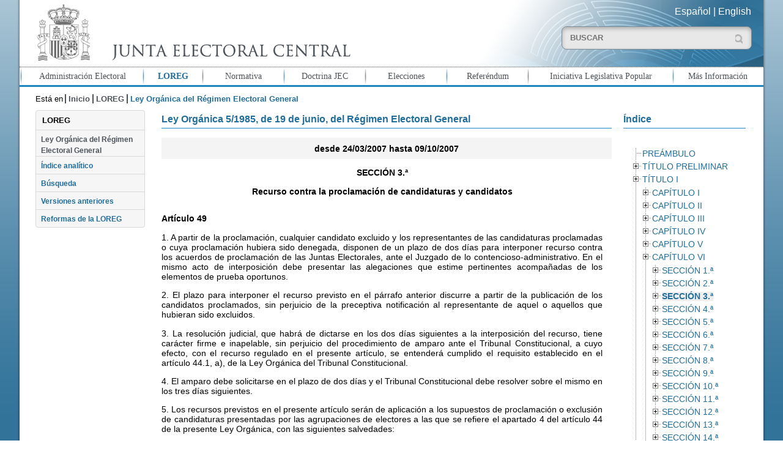

--- FILE ---
content_type: text/html; charset=UTF-8
request_url: https://www.juntaelectoralcentral.es/cs/jec/loreg/contenido?idContenido=40781&idLeyJunta=1&idLeyModificacion=14&p=1379061423059&paux=1379061423059&template=Loreg/JEC_Contenido
body_size: 81109
content:
 
  
  

	 
	 
		 
	  
	  
	<!DOCTYPE html>
<!--[if lt IE 8 ]> <html lang="es" class="ie7 no-js">    <![endif]-->
<!--[if IE 8 ]>    <html lang="es" class="ie8 no-js">    <![endif]-->
<!--[if IE 9 ]>    <html lang="es" class="ie9 no-js">    <![endif]-->
<!--[if (gt IE 9)|!(IE)]><!--><html lang="es" xml:lang="es" class="no-js"><!--<![endif]-->

	<head>
		
	<title>Ley Orgánica 5/1985, de 19 de junio, del Régimen Electoral General desde 24/03/2007 hasta 09/10/2007. SECCIÓN 3.ª</title>
	<meta http-equiv="Content-Type" content="text/html; charset=UTF-8">
	<meta name="viewport" content="width=device-width; initial-scale=1.0; maximum-scale=2.5; user-scalable=1.0; minimum-scale=1.0" /><meta name="keywords" content="Junta Electoral Central, LOREG">
<meta name="description" content="Ley Orgánica del Régimen Electoral General">
<meta name="title" content="Junta Electoral Central - LOREG"><link rel="shortcut icon" type="image/x-icon" href="/JECEstaticos/img/jec.ico" />
	<link type="text/css" rel="stylesheet" href="/JECEstaticos/css/jquery/mobile/jquery.mobile.css">
	<link type="text/css" rel="stylesheet" href="/JECEstaticos/css/jquery/base/jquery-ui.css">
  	<link type="text/css" rel="stylesheet" href="/JECEstaticos/css/jec.css"><link type="text/css" rel="stylesheet" href="/JECEstaticos/css/jquery/treeview/jquery.treeview.css">
			<link type="text/css" rel="stylesheet" href="/JECEstaticos/css/layout_loreg.css">
			<script type="text/javascript" src="/JECEstaticos/js/jquery/jquery.js"></script>
	<script type="text/javascript" src="/JECEstaticos/js/jquery/jquery.ui.js"></script>
	<script type="text/javascript" src="/JECEstaticos/js/jquery/jquery.ui.datepicker-es.js"></script>
	<script type="text/javascript" src="/JECEstaticos/js/cnfg.js"></script>
	<script type="text/javascript" src="/JECEstaticos/js/utils/yepnope.js"></script>
	<script type="text/javascript" src="/JECEstaticos/js/utils/modernizr.js"></script>
	<script type="text/javascript" src="/JECEstaticos/js/jquery/panel/panel.js"></script>
	<script type="text/javascript" src="/JECEstaticos/js/jec.js"></script>
	<script type="text/javascript" src="/JECEstaticos/js/jquery/jquery.hashchange.js"></script>
	<script type="text/javascript" src="/JECEstaticos/js/jquery/jquery.easytabs.js"></script>
	<script>
		  $(function() {
		    $( "#fecDesde" ).datepicker();
		  });
		  $(function() {
		    $( "#fecHasta" ).datepicker();
		  });
	</script>
    <script type="text/javascript" src="/JECEstaticos/js/jquery/jquery.treeview.js"></script>
			<script type="text/javascript" src="/JECEstaticos/js/layout_loreg.js"></script>
			<!-- Global site tag (gtag.js) - Google Analytics -->
		<script async src="https://www.googletagmanager.com/gtag/js?id=G-XFCXD1MJYC"></script>
		<script>
		  window.dataLayer = window.dataLayer || [];
		  function gtag(){dataLayer.push(arguments);}
		  gtag('js', new Date());
		
		  gtag('config', 'G-XFCXD1MJYC');
		</script> 
	</head>

	<body>
		<h1>Junta Electoral Central - Portal</h1>
		<div id="pagina" data-role="page" class="web">
			<div id="cabecera">
				   
	
		<header aria-label="Cabecera del documento">
			<div id="cabecera-contenido" data-role="header" data-position="fixed">
				<h2>Ley Orgánica del Régimen Electoral General</h2>
				<div>
				
				    <div class="mitad">
				    
						<a id="inicio" href="/cs/jec/inicio" title="Ir a Inicio"><img src="/cs/Satellite?blobcol=urldata&blobkey=id&blobtable=MungoBlobs&blobwhere=1410263987588&ssbinary=true" alt="Logotipo de la Junta Electoral Central"    /></a>
					</div>
					<div class="mitad">
					
						<div id="selector_idiomas">
						
						    <a id="inicio" href="/cs/jec/inicio" title="Ir a Inicio">Español</a> | 
						    <a id="inicio" href="/cs/jec/electoralAdministration" title="Ir a English">English</a>
						
						</div>
						
						<div id="caja_buscador"> 
						<form id="busqueda" method="get" action="/cs/jec/buscador" enctype="mutipart/form-data">
								<label for="buscar" class="labelBuscador">Buscar:</label>
								<input id="buscar" type="text" class="buscar" value="" 
										placeholder="BUSCAR" title="Introduzca el texto que desea buscar" 
										name="buscador_texto">
								<input id="buscarBoton" type="submit" class="buscarGeneralBoton" title="Realizar Búsqueda" value="">
								<input type='hidden' name='_charset_'/>
							</form>
							
						</div>
					</div>
				</div>
			</div>
		</header>
		<div id="nav-panel" data-role="panel" data-position-fixed="true">
			 <nav aria-label="Menu principal" class="ui-listview">
		<ul id="menu-principal" data-role="listview"><li class="opIngles"><a href="/cs/jec/buscador" title="Ir a Buscador">Buscador</a></li><li class="op1"><a href="/cs/jec/admelectoral" title="Ir a Administración Electoral">Administración Electoral</a></li><li class="op2 seleccionado"><a href="/cs/jec/loreg" title="Ir a LOREG">LOREG</a></li><li class="op3"><a href="/cs/jec/normativa" title="Ir a Normativa">Normativa</a></li><li class="op4"><a href="/cs/jec/doctrina" title="Ir a Doctrina JEC">Doctrina JEC</a></li><li class="op5"><a href="/cs/jec/elecciones" title="Ir a Elecciones">Elecciones</a></li><li class="op6"><a href="/cs/jec/referendos" title="Ir a Referéndum">Referéndum</a></li><li class="op7"><a href="/cs/jec/ilp" title="Ir a Iniciativa Legislativa Popular">Iniciativa Legislativa Popular</a></li><li class="op8"><a href="/cs/jec/informacion" title="Ir a Más Información">Más Información</a></li><li class="opIngles"><a href="/cs/jec/electoralAdministration" title="Ir a English">English</a>
</li></ul>
	</nav>
		</div>

			</div>

			<div id="cuerpo" data-role="content" class="jqm-content">
				
   
	 <!-- Fecha de modificacion [[2025-07-15 12:54:04.0]] -->
<!----><div class="miga-de-pan">
		<nav aria-label="Miga de pan">
		<div >Está en</div>
		<ul><li class=""><a href="/cs/jec/inicio" title="Ir a Inicio">Inicio</a></li><li ><a href="/cs/jec/loreg" title="Ir a LOREG">LOREG</a></li><li class="seleccionado">Ley Orgánica del Régimen Electoral General</li></ul>
		</nav>
	</div><div class="contenido">       <div class="destacados_izda">  <div class="submenu">
   <nav aria-label="Submenu">
    <h2>LOREG</h2><ul><li class="op1 seleccionado"><a href="/cs/jec/loreg/contenido" title="Ir a Ley Orgánica del Régimen Electoral General">Ley Orgánica del Régimen Electoral General</a></li><li class="op1"><a href="/cs/jec/loreg/indice" title="Ir a Índice analítico">Índice analítico</a></li><li class="op1"><a href="/cs/jec/loreg/buscador" title="Ir a Búsqueda">Búsqueda</a></li><li class="op1"><a href="/cs/jec/loreg/versionesAnteriores" title="Ir a Versiones anteriores">Versiones anteriores</a></li><li class="op1"><a href="/cs/jec/loreg/reformas" title="Ir a Reformas de la LOREG">Reformas de la LOREG</a></li></ul>
   </nav>
  </div> <!--<div class="nube-tags">
	<nav aria-label="Nube de tags">
		<ul>
		
			<li class="peso1">  <a href="/cs/jec/referendos"  title="Ir a Referendos"  >Referendos</a></li>
		
			<li class="peso2">  <a href="/cs/jec/ilp"  title="Ir a Iniciativa Legislativa Popular"  >Iniciativa Legislativa Popular</a></li>
		
			<li class="peso3">  <a href="/cs/jec/elecciones"  title="Ir a Resultados de las Últimas Elecciones"  >Resultados de las Últimas Elecciones</a></li>
		
		</ul>
	</nav>
</div>--></div><div class="detalle">
			<div class="seccion loreg"><article aria-label="Ley">
    
     
	
 		
 		
 		
 		
 		
 	<h3>Ley Orgánica 5/1985, de 19 de junio, del Régimen Electoral General</h3><h4>desde 24/03/2007 hasta 09/10/2007</h4><p class="enunciado">SECCIÓN 3.ª</p><p class="enunciado">Recurso contra la proclamación de candidaturas y candidatos</p><strong>Artículo 49</strong><p class="enunciado"><p>1. A partir de la proclamación, cualquier candidato excluido y los representantes de las candidaturas proclamadas o cuya proclamación hubiera sido denegada, disponen de un plazo de dos días para interponer recurso contra los acuerdos de proclamación de las Juntas Electorales, ante el Juzgado de lo contencioso-administrativo. En el mismo acto de interposición debe presentar las alegaciones que estime pertinentes acompañadas de los elementos de prueba oportunos.</p></p><p class="enunciado"><p>2. El plazo para interponer el recurso previsto en el párrafo anterior discurre a partir de la publicación de los candidatos proclamados, sin perjuicio de la preceptiva notificación al representante de aquel o aquellos que hubieran sido excluidos.</p></p><p class="enunciado"><p>3. La resolución judicial, que habrá de dictarse en los dos días siguientes a la interposición del recurso, tiene carácter firme e inapelable, sin perjuicio del procedimiento de amparo ante el Tribunal Constitucional, a cuyo efecto, con el recurso regulado en el presente artículo, se entenderá cumplido el requisito establecido en el artículo 44.1, a), de la Ley Orgánica del Tribunal Constitucional.</p></p><p class="enunciado"><p>4. El amparo debe solicitarse en el plazo de dos días y el Tribunal Constitucional debe resolver sobre el mismo en los tres días siguientes.</p></p><p class="enunciado"><p>5. Los recursos previstos en el presente artículo serán de aplicación a los supuestos de proclamación o exclusión de candidaturas presentadas por las agrupaciones de electores a las que se refiere el apartado 4 del artículo 44 de la presente Ley Orgánica, con las siguientes salvedades:</p></p><p class="enunciado"><p>a) El recurso al que se refiere el apartado primero del presente artículo se interpondrá ante la Sala especial del Tribunal Supremo regulada en el artículo 61 de la Ley Orgánica del Poder Judicial.</p></p><p class="enunciado"><p>b) Estarán también legitimados para la interposición del recurso los que lo están para solicitar la declaración de ilegalidad de un partido político, conforme a lo dispuesto en el apartado 1 del artículo 11 de la Ley Orgánica del Poder Judicial.</p></p><div class="mas-info">
            <a href="#" class="toggle-div" title="Pulsar para ver m&aacute;s informaci&oacute;n"><span>Ver</span> Notas de Modificación</a>
            	<div><p class="modificacion">** APDO. 5 añadido por disp. adic. 2.2 de LO 6/2002 (<a target="_blank" href="https://app.juntaelectoralcentral.es/svtjec/descargarFichero?tipo=tipoLeyModificacion&codigoLeyModificacion=11">
				Ver texto</a>)
			</p><p class="modificacion">
        		<a href="/cs/jec/loreg/contenido?idContenido=35063&idLeyJunta=1&idLeyModificacion=10&template=Loreg/JEC_Contenido">Ir a la versión anterior del artículo</a>
        	</p></div>
	</div><p><a href="#pagina" class="inicio" title="Pulse aquí para ir al principio del documento">Subir</a></p></article></div>

		 
			<div class="seccion loreg-indice">
				<article aria-label="Contenido del &iacute;ndice de la Ley"><h3>Índice</h3><br>
					<nav aria-label="Indice de la Ley">
						<ul id="indice-loreg" class="treeview"></li>
<li>
<span><a href="/cs/jec/loreg/contenido?idContenido=40400&idLeyJunta=1&idLeyModificacion=14&p=1379061423059&paux=1379061423059&template=Loreg/JEC_Contenido" class="">PREÁMBULO</a></span></li>
<li>
<span><a href="/cs/jec/loreg/contenido?idContenido=40442&idLeyJunta=1&idLeyModificacion=14&p=1379061423059&paux=1379061423059&template=Loreg/JEC_Contenido" class="">TÍTULO PRELIMINAR</a></span><ul>
<li>
<span><a href="/cs/jec/loreg/contenido?idContenido=40443&idLeyJunta=1&idLeyModificacion=14&p=1379061423059&paux=1379061423059&template=Loreg/JEC_Contenido" class="">Artículo 1</a></span></li>
</ul>
</li>
<li>
<span><a href="/cs/jec/loreg/contenido?idContenido=40450&idLeyJunta=1&idLeyModificacion=14&p=1379061423059&paux=1379061423059&template=Loreg/JEC_Contenido" class="">TÍTULO I</a></span><ul>
<li>
<span><a href="/cs/jec/loreg/contenido?idContenido=40451&idLeyJunta=1&idLeyModificacion=14&p=1379061423059&paux=1379061423059&template=Loreg/JEC_Contenido" class="">CAPÍTULO I</a></span><ul>
<li>
<span><a href="/cs/jec/loreg/contenido?idContenido=40452&idLeyJunta=1&idLeyModificacion=14&p=1379061423059&paux=1379061423059&template=Loreg/JEC_Contenido" class="">Artículo 2</a></span></li>
<li>
<span><a href="/cs/jec/loreg/contenido?idContenido=40455&idLeyJunta=1&idLeyModificacion=14&p=1379061423059&paux=1379061423059&template=Loreg/JEC_Contenido" class="">Artículo 3</a></span></li>
<li>
<span><a href="/cs/jec/loreg/contenido?idContenido=40461&idLeyJunta=1&idLeyModificacion=14&p=1379061423059&paux=1379061423059&template=Loreg/JEC_Contenido" class="">Artículo 4</a></span></li>
<li>
<span><a href="/cs/jec/loreg/contenido?idContenido=40464&idLeyJunta=1&idLeyModificacion=14&p=1379061423059&paux=1379061423059&template=Loreg/JEC_Contenido" class="">Artículo 5</a></span></li>
</ul>
</li>
<li>
<span><a href="/cs/jec/loreg/contenido?idContenido=40465&idLeyJunta=1&idLeyModificacion=14&p=1379061423059&paux=1379061423059&template=Loreg/JEC_Contenido" class="">CAPÍTULO II</a></span><ul>
<li>
<span><a href="/cs/jec/loreg/contenido?idContenido=40466&idLeyJunta=1&idLeyModificacion=14&p=1379061423059&paux=1379061423059&template=Loreg/JEC_Contenido" class="">Artículo 6</a></span></li>
<li>
<span><a href="/cs/jec/loreg/contenido?idContenido=40496&idLeyJunta=1&idLeyModificacion=14&p=1379061423059&paux=1379061423059&template=Loreg/JEC_Contenido" class="">Artículo 7</a></span></li>
</ul>
</li>
<li>
<span><a href="/cs/jec/loreg/contenido?idContenido=40501&idLeyJunta=1&idLeyModificacion=14&p=1379061423059&paux=1379061423059&template=Loreg/JEC_Contenido" class="">CAPÍTULO III</a></span><ul>
<li>
<span><a href="/cs/jec/loreg/contenido?idContenido=40502&idLeyJunta=1&idLeyModificacion=14&p=1379061423059&paux=1379061423059&template=Loreg/JEC_Contenido" class="">SECCIÓN 1.ª</a></span><ul>
<li>
<span><a href="/cs/jec/loreg/contenido?idContenido=40503&idLeyJunta=1&idLeyModificacion=14&p=1379061423059&paux=1379061423059&template=Loreg/JEC_Contenido" class="">Artículo 8</a></span></li>
<li>
<span><a href="/cs/jec/loreg/contenido?idContenido=40510&idLeyJunta=1&idLeyModificacion=14&p=1379061423059&paux=1379061423059&template=Loreg/JEC_Contenido" class="">Artículo 9</a></span></li>
<li>
<span><a href="/cs/jec/loreg/contenido?idContenido=40522&idLeyJunta=1&idLeyModificacion=14&p=1379061423059&paux=1379061423059&template=Loreg/JEC_Contenido" class="">Artículo 10</a></span></li>
<li>
<span><a href="/cs/jec/loreg/contenido?idContenido=40532&idLeyJunta=1&idLeyModificacion=14&p=1379061423059&paux=1379061423059&template=Loreg/JEC_Contenido" class="">Artículo 11</a></span></li>
<li>
<span><a href="/cs/jec/loreg/contenido?idContenido=40540&idLeyJunta=1&idLeyModificacion=14&p=1379061423059&paux=1379061423059&template=Loreg/JEC_Contenido" class="">Artículo 12</a></span></li>
<li>
<span><a href="/cs/jec/loreg/contenido?idContenido=40543&idLeyJunta=1&idLeyModificacion=14&p=1379061423059&paux=1379061423059&template=Loreg/JEC_Contenido" class="">Artículo 13</a></span></li>
<li>
<span><a href="/cs/jec/loreg/contenido?idContenido=40546&idLeyJunta=1&idLeyModificacion=14&p=1379061423059&paux=1379061423059&template=Loreg/JEC_Contenido" class="">Artículo 14</a></span></li>
<li>
<span><a href="/cs/jec/loreg/contenido?idContenido=40551&idLeyJunta=1&idLeyModificacion=14&p=1379061423059&paux=1379061423059&template=Loreg/JEC_Contenido" class="">Artículo 15</a></span></li>
<li>
<span><a href="/cs/jec/loreg/contenido?idContenido=40555&idLeyJunta=1&idLeyModificacion=14&p=1379061423059&paux=1379061423059&template=Loreg/JEC_Contenido" class="">Artículo 16</a></span></li>
<li>
<span><a href="/cs/jec/loreg/contenido?idContenido=40559&idLeyJunta=1&idLeyModificacion=14&p=1379061423059&paux=1379061423059&template=Loreg/JEC_Contenido" class="">Artículo 17</a></span></li>
<li>
<span><a href="/cs/jec/loreg/contenido?idContenido=40563&idLeyJunta=1&idLeyModificacion=14&p=1379061423059&paux=1379061423059&template=Loreg/JEC_Contenido" class="">Artículo 18</a></span></li>
<li>
<span><a href="/cs/jec/loreg/contenido?idContenido=40570&idLeyJunta=1&idLeyModificacion=14&p=1379061423059&paux=1379061423059&template=Loreg/JEC_Contenido" class="">Artículo 19</a></span></li>
<li>
<span><a href="/cs/jec/loreg/contenido?idContenido=40609&idLeyJunta=1&idLeyModificacion=14&p=1379061423059&paux=1379061423059&template=Loreg/JEC_Contenido" class="">Artículo 20</a></span></li>
<li>
<span><a href="/cs/jec/loreg/contenido?idContenido=40610&idLeyJunta=1&idLeyModificacion=14&p=1379061423059&paux=1379061423059&template=Loreg/JEC_Contenido" class="">Artículo 21</a></span></li>
<li>
<span><a href="/cs/jec/loreg/contenido?idContenido=40614&idLeyJunta=1&idLeyModificacion=14&p=1379061423059&paux=1379061423059&template=Loreg/JEC_Contenido" class="">Artículo 22</a></span></li>
</ul>
</li>
<li>
<span><a href="/cs/jec/loreg/contenido?idContenido=40619&idLeyJunta=1&idLeyModificacion=14&p=1379061423059&paux=1379061423059&template=Loreg/JEC_Contenido" class="">SECCIÓN 2.ª</a></span><ul>
<li>
<span><a href="/cs/jec/loreg/contenido?idContenido=40620&idLeyJunta=1&idLeyModificacion=14&p=1379061423059&paux=1379061423059&template=Loreg/JEC_Contenido" class="">Artículo 23</a></span></li>
<li>
<span><a href="/cs/jec/loreg/contenido?idContenido=40627&idLeyJunta=1&idLeyModificacion=14&p=1379061423059&paux=1379061423059&template=Loreg/JEC_Contenido" class="">Artículo 24</a></span></li>
<li>
<span><a href="/cs/jec/loreg/contenido?idContenido=40635&idLeyJunta=1&idLeyModificacion=14&p=1379061423059&paux=1379061423059&template=Loreg/JEC_Contenido" class="">Artículo 25</a></span></li>
<li>
<span><a href="/cs/jec/loreg/contenido?idContenido=40638&idLeyJunta=1&idLeyModificacion=14&p=1379061423059&paux=1379061423059&template=Loreg/JEC_Contenido" class="">Artículo 26</a></span></li>
<li>
<span><a href="/cs/jec/loreg/contenido?idContenido=40643&idLeyJunta=1&idLeyModificacion=14&p=1379061423059&paux=1379061423059&template=Loreg/JEC_Contenido" class="">Artículo 27</a></span></li>
<li>
<span><a href="/cs/jec/loreg/contenido?idContenido=40653&idLeyJunta=1&idLeyModificacion=14&p=1379061423059&paux=1379061423059&template=Loreg/JEC_Contenido" class="">Artículo 28</a></span></li>
</ul>
</li>
<li>
<span><a href="/cs/jec/loreg/contenido?idContenido=40656&idLeyJunta=1&idLeyModificacion=14&p=1379061423059&paux=1379061423059&template=Loreg/JEC_Contenido" class="">SECCIÓN 3.ª</a></span><ul>
<li>
<span><a href="/cs/jec/loreg/contenido?idContenido=40657&idLeyJunta=1&idLeyModificacion=14&p=1379061423059&paux=1379061423059&template=Loreg/JEC_Contenido" class="">Artículo 29</a></span></li>
<li>
<span><a href="/cs/jec/loreg/contenido?idContenido=40661&idLeyJunta=1&idLeyModificacion=14&p=1379061423059&paux=1379061423059&template=Loreg/JEC_Contenido" class="">Artículo 30</a></span></li>
</ul>
</li>
</ul>
</li>
<li>
<span><a href="/cs/jec/loreg/contenido?idContenido=40668&idLeyJunta=1&idLeyModificacion=14&p=1379061423059&paux=1379061423059&template=Loreg/JEC_Contenido" class="">CAPÍTULO IV</a></span><ul>
<li>
<span><a href="/cs/jec/loreg/contenido?idContenido=40669&idLeyJunta=1&idLeyModificacion=14&p=1379061423059&paux=1379061423059&template=Loreg/JEC_Contenido" class="">SECCIÓN 1.ª</a></span><ul>
<li>
<span><a href="/cs/jec/loreg/contenido?idContenido=40670&idLeyJunta=1&idLeyModificacion=14&p=1379061423059&paux=1379061423059&template=Loreg/JEC_Contenido" class="">Artículo 31</a></span></li>
<li>
<span><a href="/cs/jec/loreg/contenido?idContenido=40675&idLeyJunta=1&idLeyModificacion=14&p=1379061423059&paux=1379061423059&template=Loreg/JEC_Contenido" class="">Artículo 32</a></span></li>
<li>
<span><a href="/cs/jec/loreg/contenido?idContenido=40680&idLeyJunta=1&idLeyModificacion=14&p=1379061423059&paux=1379061423059&template=Loreg/JEC_Contenido" class="">Artículo 33</a></span></li>
</ul>
</li>
<li>
<span><a href="/cs/jec/loreg/contenido?idContenido=40688&idLeyJunta=1&idLeyModificacion=14&p=1379061423059&paux=1379061423059&template=Loreg/JEC_Contenido" class="">SECCIÓN 2.ª</a></span><ul>
<li>
<span><a href="/cs/jec/loreg/contenido?idContenido=40689&idLeyJunta=1&idLeyModificacion=14&p=1379061423059&paux=1379061423059&template=Loreg/JEC_Contenido" class="">Artículo 34</a></span></li>
<li>
<span><a href="/cs/jec/loreg/contenido?idContenido=40693&idLeyJunta=1&idLeyModificacion=14&p=1379061423059&paux=1379061423059&template=Loreg/JEC_Contenido" class="">Artículo 35</a></span></li>
<li>
<span><a href="/cs/jec/loreg/contenido?idContenido=40697&idLeyJunta=1&idLeyModificacion=14&p=1379061423059&paux=1379061423059&template=Loreg/JEC_Contenido" class="">Artículo 36</a></span></li>
<li>
<span><a href="/cs/jec/loreg/contenido?idContenido=40699&idLeyJunta=1&idLeyModificacion=14&p=1379061423059&paux=1379061423059&template=Loreg/JEC_Contenido" class="">Artículo 37</a></span></li>
<li>
<span><a href="/cs/jec/loreg/contenido?idContenido=40701&idLeyJunta=1&idLeyModificacion=14&p=1379061423059&paux=1379061423059&template=Loreg/JEC_Contenido" class="">Artículo 38</a></span></li>
</ul>
</li>
<li>
<span><a href="/cs/jec/loreg/contenido?idContenido=40708&idLeyJunta=1&idLeyModificacion=14&p=1379061423059&paux=1379061423059&template=Loreg/JEC_Contenido" class="">SECCIÓN 3.ª</a></span><ul>
<li>
<span><a href="/cs/jec/loreg/contenido?idContenido=40709&idLeyJunta=1&idLeyModificacion=14&p=1379061423059&paux=1379061423059&template=Loreg/JEC_Contenido" class="">Artículo 39</a></span></li>
<li>
<span><a href="/cs/jec/loreg/contenido?idContenido=40717&idLeyJunta=1&idLeyModificacion=14&p=1379061423059&paux=1379061423059&template=Loreg/JEC_Contenido" class="">Artículo 40</a></span></li>
</ul>
</li>
<li>
<span><a href="/cs/jec/loreg/contenido?idContenido=40720&idLeyJunta=1&idLeyModificacion=14&p=1379061423059&paux=1379061423059&template=Loreg/JEC_Contenido" class="">SECCIÓN 4.ª</a></span><ul>
<li>
<span><a href="/cs/jec/loreg/contenido?idContenido=40721&idLeyJunta=1&idLeyModificacion=14&p=1379061423059&paux=1379061423059&template=Loreg/JEC_Contenido" class="">Artículo 41</a></span></li>
</ul>
</li>
</ul>
</li>
<li>
<span><a href="/cs/jec/loreg/contenido?idContenido=40729&idLeyJunta=1&idLeyModificacion=14&p=1379061423059&paux=1379061423059&template=Loreg/JEC_Contenido" class="">CAPÍTULO V</a></span><ul>
<li>
<span><a href="/cs/jec/loreg/contenido?idContenido=40730&idLeyJunta=1&idLeyModificacion=14&p=1379061423059&paux=1379061423059&template=Loreg/JEC_Contenido" class="">Artículo 42</a></span></li>
</ul>
</li>
<li>
<span><a href="/cs/jec/loreg/contenido?idContenido=40736&idLeyJunta=1&idLeyModificacion=14&p=1379061423059&paux=1379061423059&template=Loreg/JEC_Contenido" class="">CAPÍTULO VI</a></span><ul>
<li>
<span><a href="/cs/jec/loreg/contenido?idContenido=40737&idLeyJunta=1&idLeyModificacion=14&p=1379061423059&paux=1379061423059&template=Loreg/JEC_Contenido" class="">SECCIÓN 1.ª</a></span><ul>
<li>
<span><a href="/cs/jec/loreg/contenido?idContenido=40738&idLeyJunta=1&idLeyModificacion=14&p=1379061423059&paux=1379061423059&template=Loreg/JEC_Contenido" class="">Artículo 43</a></span></li>
</ul>
</li>
<li>
<span><a href="/cs/jec/loreg/contenido?idContenido=40742&idLeyJunta=1&idLeyModificacion=14&p=1379061423059&paux=1379061423059&template=Loreg/JEC_Contenido" class="">SECCIÓN 2.ª</a></span><ul>
<li>
<span><a href="/cs/jec/loreg/contenido?idContenido=40743&idLeyJunta=1&idLeyModificacion=14&p=1379061423059&paux=1379061423059&template=Loreg/JEC_Contenido" class="">Artículo 44</a></span></li>
<li>
<span><a href="/cs/jec/loreg/contenido?idContenido=40752&idLeyJunta=1&idLeyModificacion=14&p=1379061423059&paux=1379061423059&template=Loreg/JEC_Contenido" class="">Artículo 44 Bis</a></span></li>
<li>
<span><a href="/cs/jec/loreg/contenido?idContenido=40758&idLeyJunta=1&idLeyModificacion=14&p=1379061423059&paux=1379061423059&template=Loreg/JEC_Contenido" class="">Artículo 45</a></span></li>
<li>
<span><a href="/cs/jec/loreg/contenido?idContenido=40759&idLeyJunta=1&idLeyModificacion=14&p=1379061423059&paux=1379061423059&template=Loreg/JEC_Contenido" class="">Artículo 46</a></span></li>
<li>
<span><a href="/cs/jec/loreg/contenido?idContenido=40772&idLeyJunta=1&idLeyModificacion=14&p=1379061423059&paux=1379061423059&template=Loreg/JEC_Contenido" class="">Artículo 47</a></span></li>
<li>
<span><a href="/cs/jec/loreg/contenido?idContenido=40778&idLeyJunta=1&idLeyModificacion=14&p=1379061423059&paux=1379061423059&template=Loreg/JEC_Contenido" class="">Artículo 48</a></span></li>
</ul>
</li>
<li>
<span><a href="/cs/jec/loreg/contenido?idContenido=40781&idLeyJunta=1&idLeyModificacion=14&p=1379061423059&paux=1379061423059&template=Loreg/JEC_Contenido" class="selected">SECCIÓN 3.ª</a></span><ul>
<li>
<span><a href="/cs/jec/loreg/contenido?idContenido=40782&idLeyJunta=1&idLeyModificacion=14&p=1379061423059&paux=1379061423059&template=Loreg/JEC_Contenido" class="">Artículo 49</a></span></li>
</ul>
</li>
<li>
<span><a href="/cs/jec/loreg/contenido?idContenido=40791&idLeyJunta=1&idLeyModificacion=14&p=1379061423059&paux=1379061423059&template=Loreg/JEC_Contenido" class="">SECCIÓN 4.ª</a></span><ul>
<li>
<span><a href="/cs/jec/loreg/contenido?idContenido=40792&idLeyJunta=1&idLeyModificacion=14&p=1379061423059&paux=1379061423059&template=Loreg/JEC_Contenido" class="">Artículo 50</a></span></li>
<li>
<span><a href="/cs/jec/loreg/contenido?idContenido=40798&idLeyJunta=1&idLeyModificacion=14&p=1379061423059&paux=1379061423059&template=Loreg/JEC_Contenido" class="">Artículo 51</a></span></li>
<li>
<span><a href="/cs/jec/loreg/contenido?idContenido=40803&idLeyJunta=1&idLeyModificacion=14&p=1379061423059&paux=1379061423059&template=Loreg/JEC_Contenido" class="">Artículo 52</a></span></li>
</ul>
</li>
<li>
<span><a href="/cs/jec/loreg/contenido?idContenido=40804&idLeyJunta=1&idLeyModificacion=14&p=1379061423059&paux=1379061423059&template=Loreg/JEC_Contenido" class="">SECCIÓN 5.ª</a></span><ul>
<li>
<span><a href="/cs/jec/loreg/contenido?idContenido=40805&idLeyJunta=1&idLeyModificacion=14&p=1379061423059&paux=1379061423059&template=Loreg/JEC_Contenido" class="">Artículo 53</a></span></li>
<li>
<span><a href="/cs/jec/loreg/contenido?idContenido=40806&idLeyJunta=1&idLeyModificacion=14&p=1379061423059&paux=1379061423059&template=Loreg/JEC_Contenido" class="">Artículo 54</a></span></li>
<li>
<span><a href="/cs/jec/loreg/contenido?idContenido=40811&idLeyJunta=1&idLeyModificacion=14&p=1379061423059&paux=1379061423059&template=Loreg/JEC_Contenido" class="">Artículo 55</a></span></li>
<li>
<span><a href="/cs/jec/loreg/contenido?idContenido=40816&idLeyJunta=1&idLeyModificacion=14&p=1379061423059&paux=1379061423059&template=Loreg/JEC_Contenido" class="">Artículo 56</a></span></li>
<li>
<span><a href="/cs/jec/loreg/contenido?idContenido=40822&idLeyJunta=1&idLeyModificacion=14&p=1379061423059&paux=1379061423059&template=Loreg/JEC_Contenido" class="">Artículo 57</a></span></li>
<li>
<span><a href="/cs/jec/loreg/contenido?idContenido=40826&idLeyJunta=1&idLeyModificacion=14&p=1379061423059&paux=1379061423059&template=Loreg/JEC_Contenido" class="">Artículo 58</a></span></li>
</ul>
</li>
<li>
<span><a href="/cs/jec/loreg/contenido?idContenido=40830&idLeyJunta=1&idLeyModificacion=14&p=1379061423059&paux=1379061423059&template=Loreg/JEC_Contenido" class="">SECCIÓN 6.ª</a></span><ul>
<li>
<span><a href="/cs/jec/loreg/contenido?idContenido=40831&idLeyJunta=1&idLeyModificacion=14&p=1379061423059&paux=1379061423059&template=Loreg/JEC_Contenido" class="">Artículo 59</a></span></li>
<li>
<span><a href="/cs/jec/loreg/contenido?idContenido=40832&idLeyJunta=1&idLeyModificacion=14&p=1379061423059&paux=1379061423059&template=Loreg/JEC_Contenido" class="">Artículo 60</a></span></li>
<li>
<span><a href="/cs/jec/loreg/contenido?idContenido=40835&idLeyJunta=1&idLeyModificacion=14&p=1379061423059&paux=1379061423059&template=Loreg/JEC_Contenido" class="">Artículo 61</a></span></li>
<li>
<span><a href="/cs/jec/loreg/contenido?idContenido=40836&idLeyJunta=1&idLeyModificacion=14&p=1379061423059&paux=1379061423059&template=Loreg/JEC_Contenido" class="">Artículo 62</a></span></li>
<li>
<span><a href="/cs/jec/loreg/contenido?idContenido=40838&idLeyJunta=1&idLeyModificacion=14&p=1379061423059&paux=1379061423059&template=Loreg/JEC_Contenido" class="">Artículo 63</a></span></li>
<li>
<span><a href="/cs/jec/loreg/contenido?idContenido=40849&idLeyJunta=1&idLeyModificacion=14&p=1379061423059&paux=1379061423059&template=Loreg/JEC_Contenido" class="">Artículo 64</a></span></li>
<li>
<span><a href="/cs/jec/loreg/contenido?idContenido=40860&idLeyJunta=1&idLeyModificacion=14&p=1379061423059&paux=1379061423059&template=Loreg/JEC_Contenido" class="">Artículo 65</a></span></li>
<li>
<span><a href="/cs/jec/loreg/contenido?idContenido=40867&idLeyJunta=1&idLeyModificacion=14&p=1379061423059&paux=1379061423059&template=Loreg/JEC_Contenido" class="">Artículo 66</a></span></li>
<li>
<span><a href="/cs/jec/loreg/contenido?idContenido=40868&idLeyJunta=1&idLeyModificacion=14&p=1379061423059&paux=1379061423059&template=Loreg/JEC_Contenido" class="">Artículo 67</a></span></li>
</ul>
</li>
<li>
<span><a href="/cs/jec/loreg/contenido?idContenido=40869&idLeyJunta=1&idLeyModificacion=14&p=1379061423059&paux=1379061423059&template=Loreg/JEC_Contenido" class="">SECCIÓN 7.ª</a></span><ul>
<li>
<span><a href="/cs/jec/loreg/contenido?idContenido=40870&idLeyJunta=1&idLeyModificacion=14&p=1379061423059&paux=1379061423059&template=Loreg/JEC_Contenido" class="">Artículo 68</a></span></li>
</ul>
</li>
<li>
<span><a href="/cs/jec/loreg/contenido?idContenido=40873&idLeyJunta=1&idLeyModificacion=14&p=1379061423059&paux=1379061423059&template=Loreg/JEC_Contenido" class="">SECCIÓN 8.ª</a></span><ul>
<li>
<span><a href="/cs/jec/loreg/contenido?idContenido=40874&idLeyJunta=1&idLeyModificacion=14&p=1379061423059&paux=1379061423059&template=Loreg/JEC_Contenido" class="">Artículo 69</a></span></li>
</ul>
</li>
<li>
<span><a href="/cs/jec/loreg/contenido?idContenido=40887&idLeyJunta=1&idLeyModificacion=14&p=1379061423059&paux=1379061423059&template=Loreg/JEC_Contenido" class="">SECCIÓN 9.ª</a></span><ul>
<li>
<span><a href="/cs/jec/loreg/contenido?idContenido=40888&idLeyJunta=1&idLeyModificacion=14&p=1379061423059&paux=1379061423059&template=Loreg/JEC_Contenido" class="">Artículo 70</a></span></li>
<li>
<span><a href="/cs/jec/loreg/contenido?idContenido=40892&idLeyJunta=1&idLeyModificacion=14&p=1379061423059&paux=1379061423059&template=Loreg/JEC_Contenido" class="">Artículo 71</a></span></li>
</ul>
</li>
<li>
<span><a href="/cs/jec/loreg/contenido?idContenido=40897&idLeyJunta=1&idLeyModificacion=14&p=1379061423059&paux=1379061423059&template=Loreg/JEC_Contenido" class="">SECCIÓN 10.ª</a></span><ul>
<li>
<span><a href="/cs/jec/loreg/contenido?idContenido=40898&idLeyJunta=1&idLeyModificacion=14&p=1379061423059&paux=1379061423059&template=Loreg/JEC_Contenido" class="">Artículo 72</a></span></li>
<li>
<span><a href="/cs/jec/loreg/contenido?idContenido=40904&idLeyJunta=1&idLeyModificacion=14&p=1379061423059&paux=1379061423059&template=Loreg/JEC_Contenido" class="">Artículo 73</a></span></li>
<li>
<span><a href="/cs/jec/loreg/contenido?idContenido=40910&idLeyJunta=1&idLeyModificacion=14&p=1379061423059&paux=1379061423059&template=Loreg/JEC_Contenido" class="">Artículo 74</a></span></li>
<li>
<span><a href="/cs/jec/loreg/contenido?idContenido=40911&idLeyJunta=1&idLeyModificacion=14&p=1379061423059&paux=1379061423059&template=Loreg/JEC_Contenido" class="">Artículo 75</a></span></li>
</ul>
</li>
<li>
<span><a href="/cs/jec/loreg/contenido?idContenido=40920&idLeyJunta=1&idLeyModificacion=14&p=1379061423059&paux=1379061423059&template=Loreg/JEC_Contenido" class="">SECCIÓN 11.ª</a></span><ul>
<li>
<span><a href="/cs/jec/loreg/contenido?idContenido=40921&idLeyJunta=1&idLeyModificacion=14&p=1379061423059&paux=1379061423059&template=Loreg/JEC_Contenido" class="">Artículo 76</a></span></li>
<li>
<span><a href="/cs/jec/loreg/contenido?idContenido=40926&idLeyJunta=1&idLeyModificacion=14&p=1379061423059&paux=1379061423059&template=Loreg/JEC_Contenido" class="">Artículo 77</a></span></li>
<li>
<span><a href="/cs/jec/loreg/contenido?idContenido=40927&idLeyJunta=1&idLeyModificacion=14&p=1379061423059&paux=1379061423059&template=Loreg/JEC_Contenido" class="">Artículo 78</a></span></li>
<li>
<span><a href="/cs/jec/loreg/contenido?idContenido=40932&idLeyJunta=1&idLeyModificacion=14&p=1379061423059&paux=1379061423059&template=Loreg/JEC_Contenido" class="">Artículo 79</a></span></li>
</ul>
</li>
<li>
<span><a href="/cs/jec/loreg/contenido?idContenido=40938&idLeyJunta=1&idLeyModificacion=14&p=1379061423059&paux=1379061423059&template=Loreg/JEC_Contenido" class="">SECCIÓN 12.ª</a></span><ul>
<li>
<span><a href="/cs/jec/loreg/contenido?idContenido=40939&idLeyJunta=1&idLeyModificacion=14&p=1379061423059&paux=1379061423059&template=Loreg/JEC_Contenido" class="">Artículo 80</a></span></li>
<li>
<span><a href="/cs/jec/loreg/contenido?idContenido=40945&idLeyJunta=1&idLeyModificacion=14&p=1379061423059&paux=1379061423059&template=Loreg/JEC_Contenido" class="">Artículo 81</a></span></li>
<li>
<span><a href="/cs/jec/loreg/contenido?idContenido=40950&idLeyJunta=1&idLeyModificacion=14&p=1379061423059&paux=1379061423059&template=Loreg/JEC_Contenido" class="">Artículo 82</a></span></li>
<li>
<span><a href="/cs/jec/loreg/contenido?idContenido=40955&idLeyJunta=1&idLeyModificacion=14&p=1379061423059&paux=1379061423059&template=Loreg/JEC_Contenido" class="">Artículo 83</a></span></li>
</ul>
</li>
<li>
<span><a href="/cs/jec/loreg/contenido?idContenido=40963&idLeyJunta=1&idLeyModificacion=14&p=1379061423059&paux=1379061423059&template=Loreg/JEC_Contenido" class="">SECCIÓN 13.ª</a></span><ul>
<li>
<span><a href="/cs/jec/loreg/contenido?idContenido=40964&idLeyJunta=1&idLeyModificacion=14&p=1379061423059&paux=1379061423059&template=Loreg/JEC_Contenido" class="">Artículo 84</a></span></li>
<li>
<span><a href="/cs/jec/loreg/contenido?idContenido=40970&idLeyJunta=1&idLeyModificacion=14&p=1379061423059&paux=1379061423059&template=Loreg/JEC_Contenido" class="">Artículo 85</a></span></li>
<li>
<span><a href="/cs/jec/loreg/contenido?idContenido=40980&idLeyJunta=1&idLeyModificacion=14&p=1379061423059&paux=1379061423059&template=Loreg/JEC_Contenido" class="">Artículo 86</a></span></li>
<li>
<span><a href="/cs/jec/loreg/contenido?idContenido=40987&idLeyJunta=1&idLeyModificacion=14&p=1379061423059&paux=1379061423059&template=Loreg/JEC_Contenido" class="">Artículo 87</a></span></li>
<li>
<span><a href="/cs/jec/loreg/contenido?idContenido=40988&idLeyJunta=1&idLeyModificacion=14&p=1379061423059&paux=1379061423059&template=Loreg/JEC_Contenido" class="">Artículo 88</a></span></li>
<li>
<span><a href="/cs/jec/loreg/contenido?idContenido=40993&idLeyJunta=1&idLeyModificacion=14&p=1379061423059&paux=1379061423059&template=Loreg/JEC_Contenido" class="">Artículo 89</a></span></li>
<li>
<span><a href="/cs/jec/loreg/contenido?idContenido=40994&idLeyJunta=1&idLeyModificacion=14&p=1379061423059&paux=1379061423059&template=Loreg/JEC_Contenido" class="">Artículo 90</a></span></li>
<li>
<span><a href="/cs/jec/loreg/contenido?idContenido=40995&idLeyJunta=1&idLeyModificacion=14&p=1379061423059&paux=1379061423059&template=Loreg/JEC_Contenido" class="">Artículo 91</a></span></li>
<li>
<span><a href="/cs/jec/loreg/contenido?idContenido=41001&idLeyJunta=1&idLeyModificacion=14&p=1379061423059&paux=1379061423059&template=Loreg/JEC_Contenido" class="">Artículo 92</a></span></li>
<li>
<span><a href="/cs/jec/loreg/contenido?idContenido=41002&idLeyJunta=1&idLeyModificacion=14&p=1379061423059&paux=1379061423059&template=Loreg/JEC_Contenido" class="">Artículo 93</a></span></li>
<li>
<span><a href="/cs/jec/loreg/contenido?idContenido=41003&idLeyJunta=1&idLeyModificacion=14&p=1379061423059&paux=1379061423059&template=Loreg/JEC_Contenido" class="">Artículo 94</a></span></li>
</ul>
</li>
<li>
<span><a href="/cs/jec/loreg/contenido?idContenido=41004&idLeyJunta=1&idLeyModificacion=14&p=1379061423059&paux=1379061423059&template=Loreg/JEC_Contenido" class="">SECCIÓN 14.ª</a></span><ul>
<li>
<span><a href="/cs/jec/loreg/contenido?idContenido=41005&idLeyJunta=1&idLeyModificacion=14&p=1379061423059&paux=1379061423059&template=Loreg/JEC_Contenido" class="">Artículo 95</a></span></li>
<li>
<span><a href="/cs/jec/loreg/contenido?idContenido=41012&idLeyJunta=1&idLeyModificacion=14&p=1379061423059&paux=1379061423059&template=Loreg/JEC_Contenido" class="">Artículo 96</a></span></li>
<li>
<span><a href="/cs/jec/loreg/contenido?idContenido=41021&idLeyJunta=1&idLeyModificacion=14&p=1379061423059&paux=1379061423059&template=Loreg/JEC_Contenido" class="">Artículo 97</a></span></li>
<li>
<span><a href="/cs/jec/loreg/contenido?idContenido=41027&idLeyJunta=1&idLeyModificacion=14&p=1379061423059&paux=1379061423059&template=Loreg/JEC_Contenido" class="">Artículo 98</a></span></li>
<li>
<span><a href="/cs/jec/loreg/contenido?idContenido=41031&idLeyJunta=1&idLeyModificacion=14&p=1379061423059&paux=1379061423059&template=Loreg/JEC_Contenido" class="">Artículo 99</a></span></li>
<li>
<span><a href="/cs/jec/loreg/contenido?idContenido=41035&idLeyJunta=1&idLeyModificacion=14&p=1379061423059&paux=1379061423059&template=Loreg/JEC_Contenido" class="">Artículo 100</a></span></li>
<li>
<span><a href="/cs/jec/loreg/contenido?idContenido=41047&idLeyJunta=1&idLeyModificacion=14&p=1379061423059&paux=1379061423059&template=Loreg/JEC_Contenido" class="">Artículo 101</a></span></li>
<li>
<span><a href="/cs/jec/loreg/contenido?idContenido=41054&idLeyJunta=1&idLeyModificacion=14&p=1379061423059&paux=1379061423059&template=Loreg/JEC_Contenido" class="">Artículo 102</a></span></li>
</ul>
</li>
<li>
<span><a href="/cs/jec/loreg/contenido?idContenido=41057&idLeyJunta=1&idLeyModificacion=14&p=1379061423059&paux=1379061423059&template=Loreg/JEC_Contenido" class="">SECCIÓN 15.ª</a></span><ul>
<li>
<span><a href="/cs/jec/loreg/contenido?idContenido=41058&idLeyJunta=1&idLeyModificacion=14&p=1379061423059&paux=1379061423059&template=Loreg/JEC_Contenido" class="">Artículo 103</a></span></li>
<li>
<span><a href="/cs/jec/loreg/contenido?idContenido=41062&idLeyJunta=1&idLeyModificacion=14&p=1379061423059&paux=1379061423059&template=Loreg/JEC_Contenido" class="">Artículo 104</a></span></li>
<li>
<span><a href="/cs/jec/loreg/contenido?idContenido=41066&idLeyJunta=1&idLeyModificacion=14&p=1379061423059&paux=1379061423059&template=Loreg/JEC_Contenido" class="">Artículo 105</a></span></li>
<li>
<span><a href="/cs/jec/loreg/contenido?idContenido=41075&idLeyJunta=1&idLeyModificacion=14&p=1379061423059&paux=1379061423059&template=Loreg/JEC_Contenido" class="">Artículo 106</a></span></li>
<li>
<span><a href="/cs/jec/loreg/contenido?idContenido=41079&idLeyJunta=1&idLeyModificacion=14&p=1379061423059&paux=1379061423059&template=Loreg/JEC_Contenido" class="">Artículo 107</a></span></li>
<li>
<span><a href="/cs/jec/loreg/contenido?idContenido=41083&idLeyJunta=1&idLeyModificacion=14&p=1379061423059&paux=1379061423059&template=Loreg/JEC_Contenido" class="">Artículo 108</a></span></li>
</ul>
</li>
<li>
<span><a href="/cs/jec/loreg/contenido?idContenido=41100&idLeyJunta=1&idLeyModificacion=14&p=1379061423059&paux=1379061423059&template=Loreg/JEC_Contenido" class="">SECCIÓN 16.ª</a></span><ul>
<li>
<span><a href="/cs/jec/loreg/contenido?idContenido=41101&idLeyJunta=1&idLeyModificacion=14&p=1379061423059&paux=1379061423059&template=Loreg/JEC_Contenido" class="">Artículo 109</a></span></li>
<li>
<span><a href="/cs/jec/loreg/contenido?idContenido=41102&idLeyJunta=1&idLeyModificacion=14&p=1379061423059&paux=1379061423059&template=Loreg/JEC_Contenido" class="">Artículo 110</a></span></li>
<li>
<span><a href="/cs/jec/loreg/contenido?idContenido=41106&idLeyJunta=1&idLeyModificacion=14&p=1379061423059&paux=1379061423059&template=Loreg/JEC_Contenido" class="">Artículo 111</a></span></li>
<li>
<span><a href="/cs/jec/loreg/contenido?idContenido=41107&idLeyJunta=1&idLeyModificacion=14&p=1379061423059&paux=1379061423059&template=Loreg/JEC_Contenido" class="">Artículo 112</a></span></li>
<li>
<span><a href="/cs/jec/loreg/contenido?idContenido=41117&idLeyJunta=1&idLeyModificacion=14&p=1379061423059&paux=1379061423059&template=Loreg/JEC_Contenido" class="">Artículo 113</a></span></li>
<li>
<span><a href="/cs/jec/loreg/contenido?idContenido=41127&idLeyJunta=1&idLeyModificacion=14&p=1379061423059&paux=1379061423059&template=Loreg/JEC_Contenido" class="">Artículo 114</a></span></li>
<li>
<span><a href="/cs/jec/loreg/contenido?idContenido=41131&idLeyJunta=1&idLeyModificacion=14&p=1379061423059&paux=1379061423059&template=Loreg/JEC_Contenido" class="">Artículo 115</a></span></li>
<li>
<span><a href="/cs/jec/loreg/contenido?idContenido=41134&idLeyJunta=1&idLeyModificacion=14&p=1379061423059&paux=1379061423059&template=Loreg/JEC_Contenido" class="">Artículo 116</a></span></li>
<li>
<span><a href="/cs/jec/loreg/contenido?idContenido=41137&idLeyJunta=1&idLeyModificacion=14&p=1379061423059&paux=1379061423059&template=Loreg/JEC_Contenido" class="">Artículo 117</a></span></li>
</ul>
</li>
<li>
<span><a href="/cs/jec/loreg/contenido?idContenido=41138&idLeyJunta=1&idLeyModificacion=14&p=1379061423059&paux=1379061423059&template=Loreg/JEC_Contenido" class="">SECCIÓN 17.ª</a></span><ul>
<li>
<span><a href="/cs/jec/loreg/contenido?idContenido=41139&idLeyJunta=1&idLeyModificacion=14&p=1379061423059&paux=1379061423059&template=Loreg/JEC_Contenido" class="">Artículo 118</a></span></li>
<li>
<span><a href="/cs/jec/loreg/contenido?idContenido=41144&idLeyJunta=1&idLeyModificacion=14&p=1379061423059&paux=1379061423059&template=Loreg/JEC_Contenido" class="">Artículo 119</a></span></li>
<li>
<span><a href="/cs/jec/loreg/contenido?idContenido=41145&idLeyJunta=1&idLeyModificacion=14&p=1379061423059&paux=1379061423059&template=Loreg/JEC_Contenido" class="">Artículo 120</a></span></li>
</ul>
</li>
</ul>
</li>
<li>
<span><a href="/cs/jec/loreg/contenido?idContenido=41146&idLeyJunta=1&idLeyModificacion=14&p=1379061423059&paux=1379061423059&template=Loreg/JEC_Contenido" class="">CAPÍTULO VII</a></span><ul>
<li>
<span><a href="/cs/jec/loreg/contenido?idContenido=41147&idLeyJunta=1&idLeyModificacion=14&p=1379061423059&paux=1379061423059&template=Loreg/JEC_Contenido" class="">SECCIÓN 1.ª</a></span><ul>
<li>
<span><a href="/cs/jec/loreg/contenido?idContenido=41148&idLeyJunta=1&idLeyModificacion=14&p=1379061423059&paux=1379061423059&template=Loreg/JEC_Contenido" class="">Artículo 121</a></span></li>
<li>
<span><a href="/cs/jec/loreg/contenido?idContenido=41152&idLeyJunta=1&idLeyModificacion=14&p=1379061423059&paux=1379061423059&template=Loreg/JEC_Contenido" class="">Artículo 122</a></span></li>
<li>
<span><a href="/cs/jec/loreg/contenido?idContenido=41157&idLeyJunta=1&idLeyModificacion=14&p=1379061423059&paux=1379061423059&template=Loreg/JEC_Contenido" class="">Artículo 123</a></span></li>
<li>
<span><a href="/cs/jec/loreg/contenido?idContenido=41162&idLeyJunta=1&idLeyModificacion=14&p=1379061423059&paux=1379061423059&template=Loreg/JEC_Contenido" class="">Artículo 124</a></span></li>
<li>
<span><a href="/cs/jec/loreg/contenido?idContenido=41166&idLeyJunta=1&idLeyModificacion=14&p=1379061423059&paux=1379061423059&template=Loreg/JEC_Contenido" class="">Artículo 125</a></span></li>
<li>
<span><a href="/cs/jec/loreg/contenido?idContenido=41171&idLeyJunta=1&idLeyModificacion=14&p=1379061423059&paux=1379061423059&template=Loreg/JEC_Contenido" class="">Artículo 126</a></span></li>
</ul>
</li>
<li>
<span><a href="/cs/jec/loreg/contenido?idContenido=41175&idLeyJunta=1&idLeyModificacion=14&p=1379061423059&paux=1379061423059&template=Loreg/JEC_Contenido" class="">SECCIÓN 2.ª</a></span><ul>
<li>
<span><a href="/cs/jec/loreg/contenido?idContenido=41176&idLeyJunta=1&idLeyModificacion=14&p=1379061423059&paux=1379061423059&template=Loreg/JEC_Contenido" class="">Artículo 127</a></span></li>
<li>
<span><a href="/cs/jec/loreg/contenido?idContenido=41182&idLeyJunta=1&idLeyModificacion=14&p=1379061423059&paux=1379061423059&template=Loreg/JEC_Contenido" class="">Artículo 127 Bis</a></span></li>
<li>
<span><a href="/cs/jec/loreg/contenido?idContenido=41190&idLeyJunta=1&idLeyModificacion=14&p=1379061423059&paux=1379061423059&template=Loreg/JEC_Contenido" class="">Artículo 128</a></span></li>
<li>
<span><a href="/cs/jec/loreg/contenido?idContenido=41194&idLeyJunta=1&idLeyModificacion=14&p=1379061423059&paux=1379061423059&template=Loreg/JEC_Contenido" class="">Artículo 129</a></span></li>
</ul>
</li>
<li>
<span><a href="/cs/jec/loreg/contenido?idContenido=41195&idLeyJunta=1&idLeyModificacion=14&p=1379061423059&paux=1379061423059&template=Loreg/JEC_Contenido" class="">SECCIÓN 3.ª</a></span><ul>
<li>
<span><a href="/cs/jec/loreg/contenido?idContenido=41196&idLeyJunta=1&idLeyModificacion=14&p=1379061423059&paux=1379061423059&template=Loreg/JEC_Contenido" class="">Artículo 130</a></span></li>
<li>
<span><a href="/cs/jec/loreg/contenido?idContenido=41206&idLeyJunta=1&idLeyModificacion=14&p=1379061423059&paux=1379061423059&template=Loreg/JEC_Contenido" class="">Artículo 131</a></span></li>
</ul>
</li>
<li>
<span><a href="/cs/jec/loreg/contenido?idContenido=41211&idLeyJunta=1&idLeyModificacion=14&p=1379061423059&paux=1379061423059&template=Loreg/JEC_Contenido" class="">SECCIÓN 4.ª</a></span><ul>
<li>
<span><a href="/cs/jec/loreg/contenido?idContenido=41212&idLeyJunta=1&idLeyModificacion=14&p=1379061423059&paux=1379061423059&template=Loreg/JEC_Contenido" class="">Artículo 132</a></span></li>
<li>
<span><a href="/cs/jec/loreg/contenido?idContenido=41221&idLeyJunta=1&idLeyModificacion=14&p=1379061423059&paux=1379061423059&template=Loreg/JEC_Contenido" class="">Artículo 133</a></span></li>
<li>
<span><a href="/cs/jec/loreg/contenido?idContenido=41234&idLeyJunta=1&idLeyModificacion=14&p=1379061423059&paux=1379061423059&template=Loreg/JEC_Contenido" class="">Artículo 134</a></span></li>
</ul>
</li>
</ul>
</li>
<li>
<span><a href="/cs/jec/loreg/contenido?idContenido=41241&idLeyJunta=1&idLeyModificacion=14&p=1379061423059&paux=1379061423059&template=Loreg/JEC_Contenido" class="">CAPÍTULO VIII</a></span><ul>
<li>
<span><a href="/cs/jec/loreg/contenido?idContenido=41242&idLeyJunta=1&idLeyModificacion=14&p=1379061423059&paux=1379061423059&template=Loreg/JEC_Contenido" class="">SECCIÓN 1.ª</a></span><ul>
<li>
<span><a href="/cs/jec/loreg/contenido?idContenido=41243&idLeyJunta=1&idLeyModificacion=14&p=1379061423059&paux=1379061423059&template=Loreg/JEC_Contenido" class="">Artículo 135</a></span></li>
<li>
<span><a href="/cs/jec/loreg/contenido?idContenido=41246&idLeyJunta=1&idLeyModificacion=14&p=1379061423059&paux=1379061423059&template=Loreg/JEC_Contenido" class="">Artículo 136</a></span></li>
<li>
<span><a href="/cs/jec/loreg/contenido?idContenido=41247&idLeyJunta=1&idLeyModificacion=14&p=1379061423059&paux=1379061423059&template=Loreg/JEC_Contenido" class="">Artículo 137</a></span></li>
<li>
<span><a href="/cs/jec/loreg/contenido?idContenido=41249&idLeyJunta=1&idLeyModificacion=14&p=1379061423059&paux=1379061423059&template=Loreg/JEC_Contenido" class="">Artículo 138</a></span></li>
</ul>
</li>
<li>
<span><a href="/cs/jec/loreg/contenido?idContenido=41250&idLeyJunta=1&idLeyModificacion=14&p=1379061423059&paux=1379061423059&template=Loreg/JEC_Contenido" class="">SECCIÓN 2.ª</a></span><ul>
<li>
<span><a href="/cs/jec/loreg/contenido?idContenido=41251&idLeyJunta=1&idLeyModificacion=14&p=1379061423059&paux=1379061423059&template=Loreg/JEC_Contenido" class="">Artículo 139</a></span></li>
<li>
<span><a href="/cs/jec/loreg/contenido?idContenido=41260&idLeyJunta=1&idLeyModificacion=14&p=1379061423059&paux=1379061423059&template=Loreg/JEC_Contenido" class="">Artículo 140</a></span></li>
<li>
<span><a href="/cs/jec/loreg/contenido?idContenido=41276&idLeyJunta=1&idLeyModificacion=14&p=1379061423059&paux=1379061423059&template=Loreg/JEC_Contenido" class="">Artículo 141</a></span></li>
<li>
<span><a href="/cs/jec/loreg/contenido?idContenido=41281&idLeyJunta=1&idLeyModificacion=14&p=1379061423059&paux=1379061423059&template=Loreg/JEC_Contenido" class="">Artículo 142</a></span></li>
<li>
<span><a href="/cs/jec/loreg/contenido?idContenido=41282&idLeyJunta=1&idLeyModificacion=14&p=1379061423059&paux=1379061423059&template=Loreg/JEC_Contenido" class="">Artículo 143</a></span></li>
<li>
<span><a href="/cs/jec/loreg/contenido?idContenido=41283&idLeyJunta=1&idLeyModificacion=14&p=1379061423059&paux=1379061423059&template=Loreg/JEC_Contenido" class="">Artículo 144</a></span></li>
<li>
<span><a href="/cs/jec/loreg/contenido?idContenido=41288&idLeyJunta=1&idLeyModificacion=14&p=1379061423059&paux=1379061423059&template=Loreg/JEC_Contenido" class="">Artículo 145</a></span></li>
<li>
<span><a href="/cs/jec/loreg/contenido?idContenido=41289&idLeyJunta=1&idLeyModificacion=14&p=1379061423059&paux=1379061423059&template=Loreg/JEC_Contenido" class="">Artículo 146</a></span></li>
<li>
<span><a href="/cs/jec/loreg/contenido?idContenido=41295&idLeyJunta=1&idLeyModificacion=14&p=1379061423059&paux=1379061423059&template=Loreg/JEC_Contenido" class="">Artículo 147</a></span></li>
<li>
<span><a href="/cs/jec/loreg/contenido?idContenido=41296&idLeyJunta=1&idLeyModificacion=14&p=1379061423059&paux=1379061423059&template=Loreg/JEC_Contenido" class="">Artículo 148</a></span></li>
<li>
<span><a href="/cs/jec/loreg/contenido?idContenido=41297&idLeyJunta=1&idLeyModificacion=14&p=1379061423059&paux=1379061423059&template=Loreg/JEC_Contenido" class="">Artículo 149</a></span></li>
<li>
<span><a href="/cs/jec/loreg/contenido?idContenido=41300&idLeyJunta=1&idLeyModificacion=14&p=1379061423059&paux=1379061423059&template=Loreg/JEC_Contenido" class="">Artículo 150</a></span></li>
</ul>
</li>
<li>
<span><a href="/cs/jec/loreg/contenido?idContenido=41304&idLeyJunta=1&idLeyModificacion=14&p=1379061423059&paux=1379061423059&template=Loreg/JEC_Contenido" class="">SECCIÓN 3.ª</a></span><ul>
<li>
<span><a href="/cs/jec/loreg/contenido?idContenido=41305&idLeyJunta=1&idLeyModificacion=14&p=1379061423059&paux=1379061423059&template=Loreg/JEC_Contenido" class="">Artículo 151</a></span></li>
<li>
<span><a href="/cs/jec/loreg/contenido?idContenido=41308&idLeyJunta=1&idLeyModificacion=14&p=1379061423059&paux=1379061423059&template=Loreg/JEC_Contenido" class="">Artículo 152</a></span></li>
</ul>
</li>
<li>
<span><a href="/cs/jec/loreg/contenido?idContenido=41309&idLeyJunta=1&idLeyModificacion=14&p=1379061423059&paux=1379061423059&template=Loreg/JEC_Contenido" class="">SECCIÓN 4.ª</a></span><ul>
<li>
<span><a href="/cs/jec/loreg/contenido?idContenido=41310&idLeyJunta=1&idLeyModificacion=14&p=1379061423059&paux=1379061423059&template=Loreg/JEC_Contenido" class="">Artículo 153</a></span></li>
</ul>
</li>
</ul>
</li>
</ul>
</li>
<li>
<span><a href="/cs/jec/loreg/contenido?idContenido=41315&idLeyJunta=1&idLeyModificacion=14&p=1379061423059&paux=1379061423059&template=Loreg/JEC_Contenido" class="">TÍTULO II</a></span><ul>
<li>
<span><a href="/cs/jec/loreg/contenido?idContenido=41316&idLeyJunta=1&idLeyModificacion=14&p=1379061423059&paux=1379061423059&template=Loreg/JEC_Contenido" class="">CAPÍTULO I</a></span><ul>
<li>
<span><a href="/cs/jec/loreg/contenido?idContenido=41317&idLeyJunta=1&idLeyModificacion=14&p=1379061423059&paux=1379061423059&template=Loreg/JEC_Contenido" class="">Artículo 154</a></span></li>
</ul>
</li>
<li>
<span><a href="/cs/jec/loreg/contenido?idContenido=41321&idLeyJunta=1&idLeyModificacion=14&p=1379061423059&paux=1379061423059&template=Loreg/JEC_Contenido" class="">CAPÍTULO II</a></span><ul>
<li>
<span><a href="/cs/jec/loreg/contenido?idContenido=41322&idLeyJunta=1&idLeyModificacion=14&p=1379061423059&paux=1379061423059&template=Loreg/JEC_Contenido" class="">Artículo 155</a></span></li>
<li>
<span><a href="/cs/jec/loreg/contenido?idContenido=41335&idLeyJunta=1&idLeyModificacion=14&p=1379061423059&paux=1379061423059&template=Loreg/JEC_Contenido" class="">Artículo 156</a></span></li>
<li>
<span><a href="/cs/jec/loreg/contenido?idContenido=41339&idLeyJunta=1&idLeyModificacion=14&p=1379061423059&paux=1379061423059&template=Loreg/JEC_Contenido" class="">Artículo 157</a></span></li>
<li>
<span><a href="/cs/jec/loreg/contenido?idContenido=41349&idLeyJunta=1&idLeyModificacion=14&p=1379061423059&paux=1379061423059&template=Loreg/JEC_Contenido" class="">Artículo 158</a></span></li>
<li>
<span><a href="/cs/jec/loreg/contenido?idContenido=41352&idLeyJunta=1&idLeyModificacion=14&p=1379061423059&paux=1379061423059&template=Loreg/JEC_Contenido" class="">Artículo 159</a></span></li>
<li>
<span><a href="/cs/jec/loreg/contenido?idContenido=41367&idLeyJunta=1&idLeyModificacion=14&p=1379061423059&paux=1379061423059&template=Loreg/JEC_Contenido" class="">Artículo 160</a></span></li>
</ul>
</li>
<li>
<span><a href="/cs/jec/loreg/contenido?idContenido=41376&idLeyJunta=1&idLeyModificacion=14&p=1379061423059&paux=1379061423059&template=Loreg/JEC_Contenido" class="">CAPÍTULO III</a></span><ul>
<li>
<span><a href="/cs/jec/loreg/contenido?idContenido=41377&idLeyJunta=1&idLeyModificacion=14&p=1379061423059&paux=1379061423059&template=Loreg/JEC_Contenido" class="">Artículo 161</a></span></li>
<li>
<span><a href="/cs/jec/loreg/contenido?idContenido=41380&idLeyJunta=1&idLeyModificacion=14&p=1379061423059&paux=1379061423059&template=Loreg/JEC_Contenido" class="">Artículo 162</a></span></li>
<li>
<span><a href="/cs/jec/loreg/contenido?idContenido=41388&idLeyJunta=1&idLeyModificacion=14&p=1379061423059&paux=1379061423059&template=Loreg/JEC_Contenido" class="">Artículo 163</a></span></li>
<li>
<span><a href="/cs/jec/loreg/contenido?idContenido=41396&idLeyJunta=1&idLeyModificacion=14&p=1379061423059&paux=1379061423059&template=Loreg/JEC_Contenido" class="">Artículo 164</a></span></li>
<li>
<span><a href="/cs/jec/loreg/contenido?idContenido=41399&idLeyJunta=1&idLeyModificacion=14&p=1379061423059&paux=1379061423059&template=Loreg/JEC_Contenido" class="">Artículo 165</a></span></li>
<li>
<span><a href="/cs/jec/loreg/contenido?idContenido=41404&idLeyJunta=1&idLeyModificacion=14&p=1379061423059&paux=1379061423059&template=Loreg/JEC_Contenido" class="">Artículo 166</a></span></li>
</ul>
</li>
<li>
<span><a href="/cs/jec/loreg/contenido?idContenido=41409&idLeyJunta=1&idLeyModificacion=14&p=1379061423059&paux=1379061423059&template=Loreg/JEC_Contenido" class="">CAPÍTULO IV</a></span><ul>
<li>
<span><a href="/cs/jec/loreg/contenido?idContenido=41410&idLeyJunta=1&idLeyModificacion=14&p=1379061423059&paux=1379061423059&template=Loreg/JEC_Contenido" class="">Artículo 167</a></span></li>
</ul>
</li>
<li>
<span><a href="/cs/jec/loreg/contenido?idContenido=41415&idLeyJunta=1&idLeyModificacion=14&p=1379061423059&paux=1379061423059&template=Loreg/JEC_Contenido" class="">CAPÍTULO V</a></span><ul>
<li>
<span><a href="/cs/jec/loreg/contenido?idContenido=41416&idLeyJunta=1&idLeyModificacion=14&p=1379061423059&paux=1379061423059&template=Loreg/JEC_Contenido" class="">SECCIÓN 1.ª</a></span><ul>
<li>
<span><a href="/cs/jec/loreg/contenido?idContenido=41417&idLeyJunta=1&idLeyModificacion=14&p=1379061423059&paux=1379061423059&template=Loreg/JEC_Contenido" class="">Artículo 168</a></span></li>
</ul>
</li>
<li>
<span><a href="/cs/jec/loreg/contenido?idContenido=41423&idLeyJunta=1&idLeyModificacion=14&p=1379061423059&paux=1379061423059&template=Loreg/JEC_Contenido" class="">SECCIÓN 2.ª</a></span><ul>
<li>
<span><a href="/cs/jec/loreg/contenido?idContenido=41424&idLeyJunta=1&idLeyModificacion=14&p=1379061423059&paux=1379061423059&template=Loreg/JEC_Contenido" class="">Artículo 169</a></span></li>
<li>
<span><a href="/cs/jec/loreg/contenido?idContenido=41429&idLeyJunta=1&idLeyModificacion=14&p=1379061423059&paux=1379061423059&template=Loreg/JEC_Contenido" class="">Artículo 170</a></span></li>
<li>
<span><a href="/cs/jec/loreg/contenido?idContenido=41430&idLeyJunta=1&idLeyModificacion=14&p=1379061423059&paux=1379061423059&template=Loreg/JEC_Contenido" class="">Artículo 171</a></span></li>
</ul>
</li>
<li>
<span><a href="/cs/jec/loreg/contenido?idContenido=41433&idLeyJunta=1&idLeyModificacion=14&p=1379061423059&paux=1379061423059&template=Loreg/JEC_Contenido" class="">SECCIÓN 3.ª</a></span><ul>
<li>
<span><a href="/cs/jec/loreg/contenido?idContenido=41434&idLeyJunta=1&idLeyModificacion=14&p=1379061423059&paux=1379061423059&template=Loreg/JEC_Contenido" class="">Artículo 172</a></span></li>
</ul>
</li>
<li>
<span><a href="/cs/jec/loreg/contenido?idContenido=41442&idLeyJunta=1&idLeyModificacion=14&p=1379061423059&paux=1379061423059&template=Loreg/JEC_Contenido" class="">SECCIÓN 4.ª</a></span><ul>
<li>
<span><a href="/cs/jec/loreg/contenido?idContenido=41443&idLeyJunta=1&idLeyModificacion=14&p=1379061423059&paux=1379061423059&template=Loreg/JEC_Contenido" class="">Artículo 173</a></span></li>
</ul>
</li>
</ul>
</li>
<li>
<span><a href="/cs/jec/loreg/contenido?idContenido=41444&idLeyJunta=1&idLeyModificacion=14&p=1379061423059&paux=1379061423059&template=Loreg/JEC_Contenido" class="">CAPÍTULO VI</a></span><ul>
<li>
<span><a href="/cs/jec/loreg/contenido?idContenido=41445&idLeyJunta=1&idLeyModificacion=14&p=1379061423059&paux=1379061423059&template=Loreg/JEC_Contenido" class="">Artículo 174</a></span></li>
<li>
<span><a href="/cs/jec/loreg/contenido?idContenido=41448&idLeyJunta=1&idLeyModificacion=14&p=1379061423059&paux=1379061423059&template=Loreg/JEC_Contenido" class="">Artículo 175</a></span></li>
</ul>
</li>
</ul>
</li>
<li>
<span><a href="/cs/jec/loreg/contenido?idContenido=41462&idLeyJunta=1&idLeyModificacion=14&p=1379061423059&paux=1379061423059&template=Loreg/JEC_Contenido" class="">TÍTULO III</a></span><ul>
<li>
<span><a href="/cs/jec/loreg/contenido?idContenido=41463&idLeyJunta=1&idLeyModificacion=14&p=1379061423059&paux=1379061423059&template=Loreg/JEC_Contenido" class="">CAPÍTULO I</a></span><ul>
<li>
<span><a href="/cs/jec/loreg/contenido?idContenido=41464&idLeyJunta=1&idLeyModificacion=14&p=1379061423059&paux=1379061423059&template=Loreg/JEC_Contenido" class="">Artículo 176</a></span></li>
</ul>
</li>
<li>
<span><a href="/cs/jec/loreg/contenido?idContenido=41471&idLeyJunta=1&idLeyModificacion=14&p=1379061423059&paux=1379061423059&template=Loreg/JEC_Contenido" class="">CAPÍTULO II</a></span><ul>
<li>
<span><a href="/cs/jec/loreg/contenido?idContenido=41472&idLeyJunta=1&idLeyModificacion=14&p=1379061423059&paux=1379061423059&template=Loreg/JEC_Contenido" class="">Artículo 177</a></span></li>
</ul>
</li>
<li>
<span><a href="/cs/jec/loreg/contenido?idContenido=41479&idLeyJunta=1&idLeyModificacion=14&p=1379061423059&paux=1379061423059&template=Loreg/JEC_Contenido" class="">CAPÍTULO III</a></span><ul>
<li>
<span><a href="/cs/jec/loreg/contenido?idContenido=41480&idLeyJunta=1&idLeyModificacion=14&p=1379061423059&paux=1379061423059&template=Loreg/JEC_Contenido" class="">Artículo 178</a></span></li>
</ul>
</li>
<li>
<span><a href="/cs/jec/loreg/contenido?idContenido=41491&idLeyJunta=1&idLeyModificacion=14&p=1379061423059&paux=1379061423059&template=Loreg/JEC_Contenido" class="">CAPÍTULO IV</a></span><ul>
<li>
<span><a href="/cs/jec/loreg/contenido?idContenido=41492&idLeyJunta=1&idLeyModificacion=14&p=1379061423059&paux=1379061423059&template=Loreg/JEC_Contenido" class="">Artículo 179</a></span></li>
<li>
<span><a href="/cs/jec/loreg/contenido?idContenido=41495&idLeyJunta=1&idLeyModificacion=14&p=1379061423059&paux=1379061423059&template=Loreg/JEC_Contenido" class="">Artículo 180</a></span></li>
<li>
<span><a href="/cs/jec/loreg/contenido?idContenido=41496&idLeyJunta=1&idLeyModificacion=14&p=1379061423059&paux=1379061423059&template=Loreg/JEC_Contenido" class="">Artículo 181</a></span></li>
<li>
<span><a href="/cs/jec/loreg/contenido?idContenido=41500&idLeyJunta=1&idLeyModificacion=14&p=1379061423059&paux=1379061423059&template=Loreg/JEC_Contenido" class="">Artículo 182</a></span></li>
<li>
<span><a href="/cs/jec/loreg/contenido?idContenido=41505&idLeyJunta=1&idLeyModificacion=14&p=1379061423059&paux=1379061423059&template=Loreg/JEC_Contenido" class="">Artículo 183</a></span></li>
<li>
<span><a href="/cs/jec/loreg/contenido?idContenido=41509&idLeyJunta=1&idLeyModificacion=14&p=1379061423059&paux=1379061423059&template=Loreg/JEC_Contenido" class="">Artículo 184</a></span></li>
</ul>
</li>
<li>
<span><a href="/cs/jec/loreg/contenido?idContenido=41516&idLeyJunta=1&idLeyModificacion=14&p=1379061423059&paux=1379061423059&template=Loreg/JEC_Contenido" class="">CAPÍTULO V</a></span><ul>
<li>
<span><a href="/cs/jec/loreg/contenido?idContenido=41517&idLeyJunta=1&idLeyModificacion=14&p=1379061423059&paux=1379061423059&template=Loreg/JEC_Contenido" class="">Artículo 185</a></span></li>
</ul>
</li>
<li>
<span><a href="/cs/jec/loreg/contenido?idContenido=41518&idLeyJunta=1&idLeyModificacion=14&p=1379061423059&paux=1379061423059&template=Loreg/JEC_Contenido" class="">CAPÍTULO VI</a></span><ul>
<li>
<span><a href="/cs/jec/loreg/contenido?idContenido=41519&idLeyJunta=1&idLeyModificacion=14&p=1379061423059&paux=1379061423059&template=Loreg/JEC_Contenido" class="">SECCIÓN 1.ª</a></span><ul>
<li>
<span><a href="/cs/jec/loreg/contenido?idContenido=41520&idLeyJunta=1&idLeyModificacion=14&p=1379061423059&paux=1379061423059&template=Loreg/JEC_Contenido" class="">Artículo 186</a></span></li>
</ul>
</li>
<li>
<span><a href="/cs/jec/loreg/contenido?idContenido=41526&idLeyJunta=1&idLeyModificacion=14&p=1379061423059&paux=1379061423059&template=Loreg/JEC_Contenido" class="">SECCIÓN 2.ª</a></span><ul>
<li>
<span><a href="/cs/jec/loreg/contenido?idContenido=41527&idLeyJunta=1&idLeyModificacion=14&p=1379061423059&paux=1379061423059&template=Loreg/JEC_Contenido" class="">Artículo 187</a></span></li>
<li>
<span><a href="/cs/jec/loreg/contenido?idContenido=41540&idLeyJunta=1&idLeyModificacion=14&p=1379061423059&paux=1379061423059&template=Loreg/JEC_Contenido" class="">Artículo 187 Bis</a></span></li>
</ul>
</li>
<li>
<span><a href="/cs/jec/loreg/contenido?idContenido=41548&idLeyJunta=1&idLeyModificacion=14&p=1379061423059&paux=1379061423059&template=Loreg/JEC_Contenido" class="">SECCIÓN 3.ª</a></span><ul>
<li>
<span><a href="/cs/jec/loreg/contenido?idContenido=41549&idLeyJunta=1&idLeyModificacion=14&p=1379061423059&paux=1379061423059&template=Loreg/JEC_Contenido" class="">Artículo 188</a></span></li>
</ul>
</li>
<li>
<span><a href="/cs/jec/loreg/contenido?idContenido=41550&idLeyJunta=1&idLeyModificacion=14&p=1379061423059&paux=1379061423059&template=Loreg/JEC_Contenido" class="">SECCIÓN 4.ª</a></span><ul>
<li>
<span><a href="/cs/jec/loreg/contenido?idContenido=41551&idLeyJunta=1&idLeyModificacion=14&p=1379061423059&paux=1379061423059&template=Loreg/JEC_Contenido" class="">Artículo 189</a></span></li>
</ul>
</li>
<li>
<span><a href="/cs/jec/loreg/contenido?idContenido=41554&idLeyJunta=1&idLeyModificacion=14&p=1379061423059&paux=1379061423059&template=Loreg/JEC_Contenido" class="">SECCIÓN 5.ª</a></span><ul>
<li>
<span><a href="/cs/jec/loreg/contenido?idContenido=41555&idLeyJunta=1&idLeyModificacion=14&p=1379061423059&paux=1379061423059&template=Loreg/JEC_Contenido" class="">Artículo 190</a></span></li>
</ul>
</li>
<li>
<span><a href="/cs/jec/loreg/contenido?idContenido=41560&idLeyJunta=1&idLeyModificacion=14&p=1379061423059&paux=1379061423059&template=Loreg/JEC_Contenido" class="">SECCIÓN 6.ª</a></span><ul>
<li>
<span><a href="/cs/jec/loreg/contenido?idContenido=41561&idLeyJunta=1&idLeyModificacion=14&p=1379061423059&paux=1379061423059&template=Loreg/JEC_Contenido" class="">Artículo 191</a></span></li>
</ul>
</li>
</ul>
</li>
<li>
<span><a href="/cs/jec/loreg/contenido?idContenido=41564&idLeyJunta=1&idLeyModificacion=14&p=1379061423059&paux=1379061423059&template=Loreg/JEC_Contenido" class="">CAPÍTULO VII</a></span><ul>
<li>
<span><a href="/cs/jec/loreg/contenido?idContenido=41565&idLeyJunta=1&idLeyModificacion=14&p=1379061423059&paux=1379061423059&template=Loreg/JEC_Contenido" class="">Artículo 192</a></span></li>
<li>
<span><a href="/cs/jec/loreg/contenido?idContenido=41569&idLeyJunta=1&idLeyModificacion=14&p=1379061423059&paux=1379061423059&template=Loreg/JEC_Contenido" class="">Artículo 193</a></span></li>
</ul>
</li>
<li>
<span><a href="/cs/jec/loreg/contenido?idContenido=41582&idLeyJunta=1&idLeyModificacion=14&p=1379061423059&paux=1379061423059&template=Loreg/JEC_Contenido" class="">CAPÍTULO VIII</a></span><ul>
<li>
<span><a href="/cs/jec/loreg/contenido?idContenido=41583&idLeyJunta=1&idLeyModificacion=14&p=1379061423059&paux=1379061423059&template=Loreg/JEC_Contenido" class="">Artículo 194</a></span></li>
<li>
<span><a href="/cs/jec/loreg/contenido?idContenido=41587&idLeyJunta=1&idLeyModificacion=14&p=1379061423059&paux=1379061423059&template=Loreg/JEC_Contenido" class="">Artículo 195</a></span></li>
</ul>
</li>
<li>
<span><a href="/cs/jec/loreg/contenido?idContenido=41592&idLeyJunta=1&idLeyModificacion=14&p=1379061423059&paux=1379061423059&template=Loreg/JEC_Contenido" class="">CAPÍTULO IX</a></span><ul>
<li>
<span><a href="/cs/jec/loreg/contenido?idContenido=41593&idLeyJunta=1&idLeyModificacion=14&p=1379061423059&paux=1379061423059&template=Loreg/JEC_Contenido" class="">Artículo 196</a></span></li>
<li>
<span><a href="/cs/jec/loreg/contenido?idContenido=41597&idLeyJunta=1&idLeyModificacion=14&p=1379061423059&paux=1379061423059&template=Loreg/JEC_Contenido" class="">Artículo 197</a></span></li>
<li>
<span><a href="/cs/jec/loreg/contenido?idContenido=41617&idLeyJunta=1&idLeyModificacion=14&p=1379061423059&paux=1379061423059&template=Loreg/JEC_Contenido" class="">Artículo 197 Bis</a></span></li>
<li>
<span><a href="/cs/jec/loreg/contenido?idContenido=41633&idLeyJunta=1&idLeyModificacion=14&p=1379061423059&paux=1379061423059&template=Loreg/JEC_Contenido" class="">Artículo 198</a></span></li>
<li>
<span><a href="/cs/jec/loreg/contenido?idContenido=41635&idLeyJunta=1&idLeyModificacion=14&p=1379061423059&paux=1379061423059&template=Loreg/JEC_Contenido" class="">Artículo 199</a></span></li>
<li>
<span><a href="/cs/jec/loreg/contenido?idContenido=41643&idLeyJunta=1&idLeyModificacion=14&p=1379061423059&paux=1379061423059&template=Loreg/JEC_Contenido" class="">Artículo 200</a></span></li>
</ul>
</li>
</ul>
</li>
<li>
<span><a href="/cs/jec/loreg/contenido?idContenido=41644&idLeyJunta=1&idLeyModificacion=14&p=1379061423059&paux=1379061423059&template=Loreg/JEC_Contenido" class="">TÍTULO IV</a></span><ul>
<li>
<span><a href="/cs/jec/loreg/contenido?idContenido=41645&idLeyJunta=1&idLeyModificacion=14&p=1379061423059&paux=1379061423059&template=Loreg/JEC_Contenido" class="">Artículo 201</a></span></li>
</ul>
</li>
<li>
<span><a href="/cs/jec/loreg/contenido?idContenido=41672&idLeyJunta=1&idLeyModificacion=14&p=1379061423059&paux=1379061423059&template=Loreg/JEC_Contenido" class="">TÍTULO V</a></span><ul>
<li>
<span><a href="/cs/jec/loreg/contenido?idContenido=41673&idLeyJunta=1&idLeyModificacion=14&p=1379061423059&paux=1379061423059&template=Loreg/JEC_Contenido" class="">CAPÍTULO I</a></span><ul>
<li>
<span><a href="/cs/jec/loreg/contenido?idContenido=41674&idLeyJunta=1&idLeyModificacion=14&p=1379061423059&paux=1379061423059&template=Loreg/JEC_Contenido" class="">Artículo 202</a></span></li>
</ul>
</li>
<li>
<span><a href="/cs/jec/loreg/contenido?idContenido=41675&idLeyJunta=1&idLeyModificacion=14&p=1379061423059&paux=1379061423059&template=Loreg/JEC_Contenido" class="">CAPÍTULO II</a></span><ul>
<li>
<span><a href="/cs/jec/loreg/contenido?idContenido=41676&idLeyJunta=1&idLeyModificacion=14&p=1379061423059&paux=1379061423059&template=Loreg/JEC_Contenido" class="">Artículo 203</a></span></li>
</ul>
</li>
<li>
<span><a href="/cs/jec/loreg/contenido?idContenido=41684&idLeyJunta=1&idLeyModificacion=14&p=1379061423059&paux=1379061423059&template=Loreg/JEC_Contenido" class="">CAPÍTULO III</a></span><ul>
<li>
<span><a href="/cs/jec/loreg/contenido?idContenido=41685&idLeyJunta=1&idLeyModificacion=14&p=1379061423059&paux=1379061423059&template=Loreg/JEC_Contenido" class="">Artículo 204</a></span></li>
<li>
<span><a href="/cs/jec/loreg/contenido?idContenido=41693&idLeyJunta=1&idLeyModificacion=14&p=1379061423059&paux=1379061423059&template=Loreg/JEC_Contenido" class="">Artículo 205</a></span></li>
<li>
<span><a href="/cs/jec/loreg/contenido?idContenido=41698&idLeyJunta=1&idLeyModificacion=14&p=1379061423059&paux=1379061423059&template=Loreg/JEC_Contenido" class="">Artículo 206</a></span></li>
<li>
<span><a href="/cs/jec/loreg/contenido?idContenido=41701&idLeyJunta=1&idLeyModificacion=14&p=1379061423059&paux=1379061423059&template=Loreg/JEC_Contenido" class="">Artículo 207</a></span></li>
<li>
<span><a href="/cs/jec/loreg/contenido?idContenido=41710&idLeyJunta=1&idLeyModificacion=14&p=1379061423059&paux=1379061423059&template=Loreg/JEC_Contenido" class="">Artículo 208</a></span></li>
<li>
<span><a href="/cs/jec/loreg/contenido?idContenido=41713&idLeyJunta=1&idLeyModificacion=14&p=1379061423059&paux=1379061423059&template=Loreg/JEC_Contenido" class="">Artículo 209</a></span></li>
</ul>
</li>
</ul>
</li>
<li>
<span><a href="/cs/jec/loreg/contenido?idContenido=41714&idLeyJunta=1&idLeyModificacion=14&p=1379061423059&paux=1379061423059&template=Loreg/JEC_Contenido" class="">TÍTULO VI</a></span><ul>
<li>
<span><a href="/cs/jec/loreg/contenido?idContenido=41716&idLeyJunta=1&idLeyModificacion=14&p=1379061423059&paux=1379061423059&template=Loreg/JEC_Contenido" class="">CAPÍTULO I</a></span><ul>
<li>
<span><a href="/cs/jec/loreg/contenido?idContenido=41719&idLeyJunta=1&idLeyModificacion=14&p=1379061423059&paux=1379061423059&template=Loreg/JEC_Contenido" class="">Artículo 210</a></span></li>
</ul>
</li>
<li>
<span><a href="/cs/jec/loreg/contenido?idContenido=41727&idLeyJunta=1&idLeyModificacion=14&p=1379061423059&paux=1379061423059&template=Loreg/JEC_Contenido" class="">CAPÍTULO II</a></span><ul>
<li>
<span><a href="/cs/jec/loreg/contenido?idContenido=41729&idLeyJunta=1&idLeyModificacion=14&p=1379061423059&paux=1379061423059&template=Loreg/JEC_Contenido" class="">Artículo 210 bis</a></span></li>
</ul>
</li>
<li>
<span><a href="/cs/jec/loreg/contenido?idContenido=41733&idLeyJunta=1&idLeyModificacion=14&p=1379061423059&paux=1379061423059&template=Loreg/JEC_Contenido" class="">CAPÍTULO III</a></span><ul>
<li>
<span><a href="/cs/jec/loreg/contenido?idContenido=41736&idLeyJunta=1&idLeyModificacion=14&p=1379061423059&paux=1379061423059&template=Loreg/JEC_Contenido" class="">Artículo 211</a></span></li>
<li>
<span><a href="/cs/jec/loreg/contenido?idContenido=41745&idLeyJunta=1&idLeyModificacion=14&p=1379061423059&paux=1379061423059&template=Loreg/JEC_Contenido" class="">Artículo 212</a></span></li>
<li>
<span><a href="/cs/jec/loreg/contenido?idContenido=41751&idLeyJunta=1&idLeyModificacion=14&p=1379061423059&paux=1379061423059&template=Loreg/JEC_Contenido" class="">Artículo 213</a></span></li>
</ul>
</li>
<li>
<span><a href="/cs/jec/loreg/contenido?idContenido=41754&idLeyJunta=1&idLeyModificacion=14&p=1379061423059&paux=1379061423059&template=Loreg/JEC_Contenido" class="">CAPÍTULO IV</a></span><ul>
<li>
<span><a href="/cs/jec/loreg/contenido?idContenido=41757&idLeyJunta=1&idLeyModificacion=14&p=1379061423059&paux=1379061423059&template=Loreg/JEC_Contenido" class="">Artículo 214</a></span></li>
<li>
<span><a href="/cs/jec/loreg/contenido?idContenido=41759&idLeyJunta=1&idLeyModificacion=14&p=1379061423059&paux=1379061423059&template=Loreg/JEC_Contenido" class="">Artículo 215</a></span></li>
<li>
<span><a href="/cs/jec/loreg/contenido?idContenido=41763&idLeyJunta=1&idLeyModificacion=14&p=1379061423059&paux=1379061423059&template=Loreg/JEC_Contenido" class="">Artículo 216</a></span></li>
<li>
<span><a href="/cs/jec/loreg/contenido?idContenido=41765&idLeyJunta=1&idLeyModificacion=14&p=1379061423059&paux=1379061423059&template=Loreg/JEC_Contenido" class="">Artículo 217</a></span></li>
</ul>
</li>
<li>
<span><a href="/cs/jec/loreg/contenido?idContenido=41767&idLeyJunta=1&idLeyModificacion=14&p=1379061423059&paux=1379061423059&template=Loreg/JEC_Contenido" class="">CAPÍTULO V</a></span><ul>
<li>
<span><a href="/cs/jec/loreg/contenido?idContenido=41770&idLeyJunta=1&idLeyModificacion=14&p=1379061423059&paux=1379061423059&template=Loreg/JEC_Contenido" class="">Artículo 218</a></span></li>
</ul>
</li>
<li>
<span><a href="/cs/jec/loreg/contenido?idContenido=41775&idLeyJunta=1&idLeyModificacion=14&p=1379061423059&paux=1379061423059&template=Loreg/JEC_Contenido" class="">CAPÍTULO VI</a></span><ul>
<li>
<span><a href="/cs/jec/loreg/contenido?idContenido=41778&idLeyJunta=1&idLeyModificacion=14&p=1379061423059&paux=1379061423059&template=Loreg/JEC_Contenido" class="">SECCIÓN 1.ª</a></span><ul>
<li>
<span><a href="/cs/jec/loreg/contenido?idContenido=41780&idLeyJunta=1&idLeyModificacion=14&p=1379061423059&paux=1379061423059&template=Loreg/JEC_Contenido" class="">Artículo 219</a></span></li>
</ul>
</li>
<li>
<span><a href="/cs/jec/loreg/contenido?idContenido=41786&idLeyJunta=1&idLeyModificacion=14&p=1379061423059&paux=1379061423059&template=Loreg/JEC_Contenido" class="">SECCIÓN 2.ª</a></span><ul>
<li>
<span><a href="/cs/jec/loreg/contenido?idContenido=41788&idLeyJunta=1&idLeyModificacion=14&p=1379061423059&paux=1379061423059&template=Loreg/JEC_Contenido" class="">Artículo 220</a></span></li>
<li>
<span><a href="/cs/jec/loreg/contenido?idContenido=41797&idLeyJunta=1&idLeyModificacion=14&p=1379061423059&paux=1379061423059&template=Loreg/JEC_Contenido" class="">Artículo 220 bis</a></span></li>
</ul>
</li>
<li>
<span><a href="/cs/jec/loreg/contenido?idContenido=41805&idLeyJunta=1&idLeyModificacion=14&p=1379061423059&paux=1379061423059&template=Loreg/JEC_Contenido" class="">SECCIÓN 3.ª</a></span><ul>
<li>
<span><a href="/cs/jec/loreg/contenido?idContenido=41807&idLeyJunta=1&idLeyModificacion=14&p=1379061423059&paux=1379061423059&template=Loreg/JEC_Contenido" class="">Artículo 221</a></span></li>
<li>
<span><a href="/cs/jec/loreg/contenido?idContenido=41813&idLeyJunta=1&idLeyModificacion=14&p=1379061423059&paux=1379061423059&template=Loreg/JEC_Contenido" class="">Artículo 222</a></span></li>
</ul>
</li>
<li>
<span><a href="/cs/jec/loreg/contenido?idContenido=41815&idLeyJunta=1&idLeyModificacion=14&p=1379061423059&paux=1379061423059&template=Loreg/JEC_Contenido" class="">SECCIÓN 4.ª</a></span><ul>
<li>
<span><a href="/cs/jec/loreg/contenido?idContenido=41817&idLeyJunta=1&idLeyModificacion=14&p=1379061423059&paux=1379061423059&template=Loreg/JEC_Contenido" class="">Artículo 223</a></span></li>
<li>
<span><a href="/cs/jec/loreg/contenido?idContenido=41822&idLeyJunta=1&idLeyModificacion=14&p=1379061423059&paux=1379061423059&template=Loreg/JEC_Contenido" class="">Artículo 224</a></span></li>
</ul>
</li>
<li>
<span><a href="/cs/jec/loreg/contenido?idContenido=41827&idLeyJunta=1&idLeyModificacion=14&p=1379061423059&paux=1379061423059&template=Loreg/JEC_Contenido" class="">SECCIÓN 5.ª</a></span><ul>
<li>
<span><a href="/cs/jec/loreg/contenido?idContenido=41829&idLeyJunta=1&idLeyModificacion=14&p=1379061423059&paux=1379061423059&template=Loreg/JEC_Contenido" class="">Artículo 225</a></span></li>
</ul>
</li>
</ul>
</li>
<li>
<span><a href="/cs/jec/loreg/contenido?idContenido=41833&idLeyJunta=1&idLeyModificacion=14&p=1379061423059&paux=1379061423059&template=Loreg/JEC_Contenido" class="">CAPÍTULO VII</a></span><ul>
<li>
<span><a href="/cs/jec/loreg/contenido?idContenido=41836&idLeyJunta=1&idLeyModificacion=14&p=1379061423059&paux=1379061423059&template=Loreg/JEC_Contenido" class="">Artículo 226</a></span></li>
<li>
<span><a href="/cs/jec/loreg/contenido?idContenido=41840&idLeyJunta=1&idLeyModificacion=14&p=1379061423059&paux=1379061423059&template=Loreg/JEC_Contenido" class="">Artículo 227</a></span></li>
</ul>
</li>
</ul>
</li>
<li>
<span><a href="/cs/jec/loreg/contenido?idContenido=41859&idLeyJunta=1&idLeyModificacion=14&p=1379061423059&paux=1379061423059&template=Loreg/JEC_Contenido" class="">DISPOSICIONES ADICIONALES</a></span><ul>
<li>
<span><a href="/cs/jec/loreg/contenido?idContenido=41860&idLeyJunta=1&idLeyModificacion=14&p=1379061423059&paux=1379061423059&template=Loreg/JEC_Contenido" class="">Primera</a></span></li>
<li>
<span><a href="/cs/jec/loreg/contenido?idContenido=41872&idLeyJunta=1&idLeyModificacion=14&p=1379061423059&paux=1379061423059&template=Loreg/JEC_Contenido" class="">Segunda</a></span></li>
<li>
<span><a href="/cs/jec/loreg/contenido?idContenido=41873&idLeyJunta=1&idLeyModificacion=14&p=1379061423059&paux=1379061423059&template=Loreg/JEC_Contenido" class="">Tercera</a></span></li>
<li>
<span><a href="/cs/jec/loreg/contenido?idContenido=41874&idLeyJunta=1&idLeyModificacion=14&p=1379061423059&paux=1379061423059&template=Loreg/JEC_Contenido" class="">Cuarta</a></span></li>
<li>
<span><a href="/cs/jec/loreg/contenido?idContenido=41875&idLeyJunta=1&idLeyModificacion=14&p=1379061423059&paux=1379061423059&template=Loreg/JEC_Contenido" class="">Quinta</a></span></li>
<li>
<span><a href="/cs/jec/loreg/contenido?idContenido=41877&idLeyJunta=1&idLeyModificacion=14&p=1379061423059&paux=1379061423059&template=Loreg/JEC_Contenido" class="">Sexta</a></span></li>
</ul>
</li>
<li>
<span><a href="/cs/jec/loreg/contenido?idContenido=41879&idLeyJunta=1&idLeyModificacion=14&p=1379061423059&paux=1379061423059&template=Loreg/JEC_Contenido" class="">DISPOSICIONES TRANSITORIAS</a></span><ul>
<li>
<span><a href="/cs/jec/loreg/contenido?idContenido=41880&idLeyJunta=1&idLeyModificacion=14&p=1379061423059&paux=1379061423059&template=Loreg/JEC_Contenido" class="">Primera</a></span></li>
<li>
<span><a href="/cs/jec/loreg/contenido?idContenido=41881&idLeyJunta=1&idLeyModificacion=14&p=1379061423059&paux=1379061423059&template=Loreg/JEC_Contenido" class="">Segunda</a></span></li>
<li>
<span><a href="/cs/jec/loreg/contenido?idContenido=41882&idLeyJunta=1&idLeyModificacion=14&p=1379061423059&paux=1379061423059&template=Loreg/JEC_Contenido" class="">Tercera</a></span></li>
<li>
<span><a href="/cs/jec/loreg/contenido?idContenido=41883&idLeyJunta=1&idLeyModificacion=14&p=1379061423059&paux=1379061423059&template=Loreg/JEC_Contenido" class="">Cuarta</a></span></li>
<li>
<span><a href="/cs/jec/loreg/contenido?idContenido=41884&idLeyJunta=1&idLeyModificacion=14&p=1379061423059&paux=1379061423059&template=Loreg/JEC_Contenido" class="">Quinta</a></span></li>
<li>
<span><a href="/cs/jec/loreg/contenido?idContenido=41885&idLeyJunta=1&idLeyModificacion=14&p=1379061423059&paux=1379061423059&template=Loreg/JEC_Contenido" class="">Sexta</a></span></li>
<li>
<span><a href="/cs/jec/loreg/contenido?idContenido=41886&idLeyJunta=1&idLeyModificacion=14&p=1379061423059&paux=1379061423059&template=Loreg/JEC_Contenido" class="">Séptima</a></span></li>
</ul>
</li>
<li>
<span><a href="/cs/jec/loreg/contenido?idContenido=41888&idLeyJunta=1&idLeyModificacion=14&p=1379061423059&paux=1379061423059&template=Loreg/JEC_Contenido" class="">DISPOSICIÓN DEROGATORIA</a></span></li>
<li>
<span><a href="/cs/jec/loreg/contenido?idContenido=41890&idLeyJunta=1&idLeyModificacion=14&p=1379061423059&paux=1379061423059&template=Loreg/JEC_Contenido" class="">DISPOSICIÓN FINAL</a></span></li>
</ul>
					</nav>
					<br>
					<br>
					
					
					
					<div style="color: #226d99;font-weight: bold;">
					Texto completo
					</div>
				    
				    <br>
						
					<a href="/cs/jec/documentos/LO_1985-5_14.pdf" title="LO_1985-5_14.pdf" target="_blank" class="pdf">pdf</a><br><br><a href="/cs/jec/documentos/LO_1985-5_14.xml" title="LO_1985-5_14.xml" target="_blank" class="xml">xml</a><br>
					
					
				</article>
			</div>
		</div>
	</div>
			</div>

			<div id="pie" data-role="footer">
				<footer aria-label="Pie del documento">
		<div class="enlaces">
			<ul><li><a href="/cs/jec/admelectoral/jecentral/informacion" title="Ir a Contacto">Contacto</a></li><li><a href="/cs/jec/ayuda"  title="Ir a Sobre la web">Sobre la web</a></li><li><a href="/cs/jec/mapaweb"  title="Ir a Mapa web">Mapa web</a></li><li><a href="/cs/jec/avisolegal"  title="Ir a Aviso Legal">Aviso Legal</a></li><li><a href="/cs/jec/privacidad"  title="Ir a Política de confidencialidad">Política de confidencialidad</a></li></ul>
			<img src="/JECEstaticos/img/wcag2AA.png" title="Logotipo W3C" alt="Logotipo W3C" class="w3c-logo">
		</div>
		<div class="direccion"><div>
	Junta Electoral Central</div>
<div>
	Carrera de San Jer&oacute;nimo, 36 - 28071 - MADRID</div>
<div>
	Copyright 2014. Todos los derechos reservados</div>
</div>
	</footer>
			</div>
		</div>
	</body>
</html>
